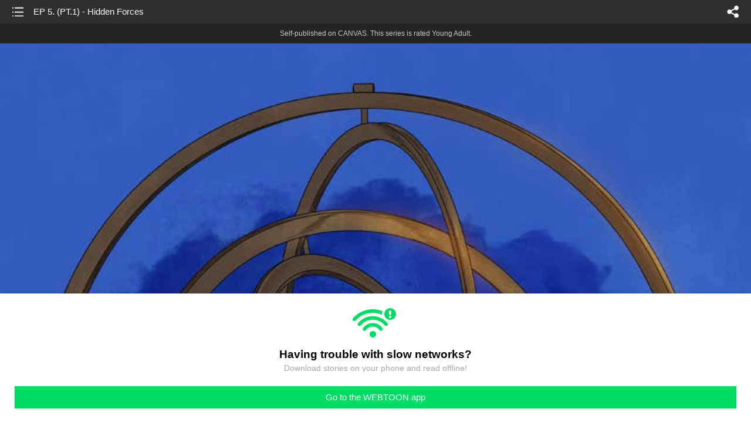

--- FILE ---
content_type: text/html;charset=UTF-8
request_url: https://m.webtoons.com/en/canvas/novae/ep-5-pt1-hidden-forces/viewer?title_no=106507&episode_no=31
body_size: 34209
content:


















<!doctype html>



	
		
	
	


<html lang="en">
<head>
	
<title>EP 5. (PT.1) -  Hidden Forces - 31 | Novae</title>
<meta name="keywords" content="Novae, 31, EP 5. (PT.1) -  Hidden Forces, Drama, WEBTOON" />
<meta name="description" content="EP 5. (PT.1) -  Hidden Forces, Episode 31 of Novae in WEBTOON. Raziol is an astronomer with a romantic heart. Sulvain is a kind-hearted necromancer with a troubled past. A strong connection forms between them as they discover the cosmos together, and their relationship blooms. But trouble lurks in the streets of Paris.  When the body of a fellow astronomer is found on the steps of the Academy of Sciences, signs point to dark magic and Raziol and Sulvain’s lives become entangled in ways they could never foresee. 
LGBT+ M/M" />
	









<meta charset="utf-8">
<meta name="viewport" content="width=device-width,initial-scale=1.0,maximum-scale=1.0,minimum-scale=1.0,user-scalable=no">
<meta name="format-detection" content="telephone=no, address=no, email=no">


<meta name="google-site-verification" content="aWoDlJnEs_nCA01e0Xr3li87GWNItONKyXouoALdo-I" />
<meta name="msvalidate.01" content="281DEF78AB3934F46D3EA7F255D3D4FF" />
<meta name='yandex-verification' content='4f4872eadf4becc0' />






<link rel="shortcut icon" href="https://webtoons-static.pstatic.net/image/favicon/iPhone_57X57_2.png?dt=2017082401" type="image/x-icon">






<link rel="icon" sizes="192x192" href="https://webtoons-static.pstatic.net/image/favicon/android_192x192.png?dt=2017082401">








	<link rel="stylesheet" type="text/css" href="/static/bundle/w-67d95ad9de9f5995cb41.css">























<script>
	window.__headerState__ = {
		phase: 'release',
		domain: 'm.webtoons.com',
		gaTrackingId: 'UA-57082184-1',
		ga4TrackingId: 'G-ZTE4EZ7DVX',
		contentLanguage: 'ENGLISH',
		contentLanguageCode: 'en',
		browserType: 'CHROME',
		serviceZone: 'GLOBAL',
		gak_SerName : 'gak.webtoons.com',
		gakPlatformName: "WEB_MOBILE",
		gaPageName : "",
		googleAdsState : {
			gadWebtoonReadEvent : "",
			title : "Novae",
			titleNo : "106507",
			episodeNo : "31",
			gadConversion : {
				"th": [{
					// GAD 태국 광고 계정 1
					conversionId: "AW-761239969", // AW-CONVERSION_ID : Google Ads 계정에 고유한 전환 ID
					conversionLabel: "yhf1CLXkr-0CEKGz_uoC" // AW-CONVERSION_LABEL : 각 전환 액션에 고유하게 부여되는 전환 라벨
				}, {
					// GAD 태국 광고 계정 2
					conversionId: "AW-758804776",
					conversionLabel: "GzVDCNuRsO0CEKji6ekC"
				}]
				// 언어가 추가되면 배열로 넣음
			}
		},
		afPbaKey: "fe890007-9461-4b38-a417-7611db3b631e",
		afWebKey: "c2d18deb-9c2e-4235-ae65-ff03ab88f5ce"
	};
</script>




	
	
		<script src="/static/bundle/decorators/cmp-18283a11856ea93436a0.js"></script>
		<script src="/static/bundle/decorators/header-0482b17c4a0c48ff7ee4.js"></script>
	


<script>
var lcs_SerName = window.lcs_SerName = 'lcs.loginfra.com';
var gak_SerName = window.gak_SerName = 'gak.webtoons.com';
</script>

	<meta name="viewport" content="width=device-width,initial-scale=1.0,maximum-scale=2.0,minimum-scale=1.0,user-scalable=yes">
	<meta property="og:title" content="Novae - EP 5. (PT.1) -  Hidden Forces"/>
	<meta property="og:type" content="com-linewebtoon:episode"/>
	
		<meta property="og:url" content="https://www.webtoons.com/en/canvas/novae/ep-5-pt1-hidden-forces/viewer?title_no=106507&episode_no=31"/>
	
	
	<meta property="og:site_name" content="www.webtoons.com"/>
	<meta property="og:image" content="https://swebtoon-phinf.pstatic.net/20230110_150/1673309081483mgQl7_JPEG/d817db97-7f21-4ac2-ade7-3a5b04ba52187931926499386465044.jpg"/>
	<meta property="og:description" content="Raziol is an astronomer with a romantic heart. Sulvain is a kind-hearted necromancer with a troubled past. A strong connection forms between them as they discover the cosmos together, and their relationship blooms. But trouble lurks in the streets of Paris.  When the body of a fellow astronomer is found on the steps of the Academy of Sciences, signs point to dark magic and Raziol and Sulvain&rsquo;s lives become entangled in ways they could never foresee. 
LGBT+ M/M"/>
	<meta property="com-linewebtoon:episode:author" content="KaixJu"/>

	<meta name="twitter:card" content="summary"/>
	<meta name="twitter:site" content="@LINEWebtoon"/>
	<meta name="twitter:image" content="https://swebtoon-phinf.pstatic.net/20230110_150/1673309081483mgQl7_JPEG/d817db97-7f21-4ac2-ade7-3a5b04ba52187931926499386465044.jpg"/>
	<meta name="twitter:description" content="Raziol is an astronomer with a romantic heart. Sulvain is a kind-hearted necromancer with a troubled past. A strong connection forms between them as they discover the cosmos together, and their relationship blooms. But trouble lurks in the streets of Paris.  When the body of a fellow astronomer is found on the steps of the Academy of Sciences, signs point to dark magic and Raziol and Sulvain&rsquo;s lives become entangled in ways they could never foresee. 
LGBT+ M/M"/>
	<meta property="al:android:url" content="linewebtoon://viewer/challenge?titleNo=106507&episodeNo=31"/>
	<meta property="al:android:package" content="com.naver.linewebtoon"/>
	<meta property="al:android:app_name" content="LINE WEBTOON"/>
	<meta name="twitter:app:name:googleplay" content="LINE WEBTOON"/>
	<meta name="twitter:app:id:googleplay" content="com.naver.linewebtoon"/>
	<meta name="twitter:app:url:googleplay" content="linewebtoon://viewer/challenge?titleNo=106507&episodeNo=31"/>
	<meta property="al:ios:url" content="linewebtoon://viewer/challenge?titleNo=106507&episodeNo=31"/>
	<meta property="al:ios:app_store_id" content="894546091"/>
	<meta property="al:ios:app_name" content="LINE WEBTOON"/>
	<meta name="twitter:app:name:iphone" content="LINE WEBTOON"/>
	<meta name="twitter:app:id:iphone" content="894546091"/>
	<meta name="twitter:app:url:iphone" content="linewebtoon://viewer/challenge?titleNo=106507&episodeNo=31"/>
	<meta name="twitter:app:name:ipad" content="LINE WEBTOON"/>
	<meta name="twitter:app:id:ipad" content="894546091"/>
	<meta name="twitter:app:url:ipad" content="linewebtoon://viewer/challenge?titleNo=106507&episodeNo=31"/>
	<meta name="robots" content="noimageindex, noarchive "/>
	<link rel="canonical" href="https://www.webtoons.com/en/drama//ep-5-pt1-hidden-forces/viewer?title_no=106507&episode_no=31"/>
	<link rel="stylesheet" type="text/css" href="https://ssl.pstatic.net/static/wcc/gw/prod-1.0/index.css">
	
</head>

	
		
	
	


<body class="en ">
<div class="wrap" id="wrap">
	<div class="u_skip"><a href="#ct">skip to content</a></div>
	<!-- header -->
	<header role="banner" id="header" class="sub_header age_limit _toolbar">
		<!-- title -->
		<h1 class="h1_viewer sub_title"><a href="#" class="link _goTop">EP 5. (PT.1) -  Hidden Forces</a></h1>
		<!-- //title -->
		<a href="https://m.webtoons.com/en/canvas/novae/list?title_no=106507" class="btn_list v2"><span class="blind">list</span></a>
		<a href="#" id="shareLayerPopBtn" class="btn_share" onclick="return false;"><span class="blind">share</span></a>
		
		
			
				
				
				
					<p class="age_text">
						<span class="canvas_text">Self-published on CANVAS.</span>
						This series is rated Young Adult.
					</p>
				
				
				
				
				
				
				
			
			
		
		
	</header>
	<!-- //header -->
	<hr>

	<!-- ct -->
	<div id="ct" role="main">
		<div id="loadingDiv" class="valign_box loading" style="height:3000px">
			<div class="col">
				<div id="loadingDivInner" class="inner" style="display:none">
					<p class="loading_bar"><span style="height:0%" id="loadingBarSpan"></span></p>
					<p class="dsc" id="loadingCaption" style="display:none"><span>Tip!</span> Download our WEBTOON app<br> to view series offline!</p>
				</div>
			</div>
		</div>
		
			
				<div class="viewer_img" id="_viewer"></div>
			
			
			
		

		

		
		<div class="viewer_cta_next" id="_webToAppCTA" style="display:none">
			<p class="info">You've reached the preview limit</p>
			<div class="episode_wrap">
				<div class="img_area">
					<img src="https://webtoon-phinf.pstatic.net/20180403_246/1522698465830hJI9v_JPEG/a02f3445-a6f2-4fff-93ac-700a5e2bc2d8.jpg?type=f160_151" width="100%" alt="thumbnail">
				</div>
				<span class="text">EP 5. (PT.1) -  Hidden Forces</span>
			</div>
			<a href="#" id="_clickToApp" class="link_download">Access free full episodes on the app</a>
			<a href="#" class="link_faq _webtoapp_faq">Why should I read on the WEBTOON app?</a>
		</div>

		
		
			
				
					
					<div class="viewer_ad_area _mwViewerCanvasAdArea type_empty">
						
						<strong class="ad_title mwViewerCanvasAdTitle" style="display: none">Advertisement</strong>
						<div class="ad_img_box _viewerAdWrapper1" id="mwViewerCanvasAdWapper"></div>
					</div>
				
				
			
		
		

		<div class="viewer_cont_wrap _readComplete">
			

			
				
					<a href="#" id="creatorNoteArea"
					   class="creator_note "
					   data-profile-url="h7gw4"
					   data-author-count="1">
						<h2 class="title">Creator</h2>
						<div class="author_area">
							<div class="profile">
								
									
										<img src="https://g-wcommunity.pstatic.net/20220316_150/1647373128683LaceI_JPEG/image.jpg?type=q70" width="100%" alt=""/>
									
									
								
							</div>

							<span class="author">
								
									
									
										
											<span class="link"><span class="author_name">KaixJu</span></span>
										
										
									
								
							</span>
						</div>
						<p class="author_text">Episode 5 starts today! Episodes are going to be a little shorter since we are caught with our main site, but you can always read ahead if you wish! &amp;lt;3 www.novaecomic.com  

Thanks so much to everyone who stopped by our table at COAF!

If you&amp;#39;re enjoying the comic please check out our Patreon for extras!
www.patreon.com/novae</p>
					</a>
				
				
			

			
			<div class="viewer_sns_area _viewer_sns_area">
				
				<div class="sns_group" id="_shareArea">
					
						
						
							<a href="#" class="_viewerSnsBtn btn_sns line btn_line" data-sns="LINE" onclick="return false;">LINE</a>
							<a href="#" class="_viewerSnsBtn btn_sns facebook btn_facebook" data-sns="FACEBOOK" onclick="return false;">Facebook</a>
							<a href="#" class="_viewerSnsBtn btn_sns twitter btn_twitter" data-sns="TWITTER" onclick="return false;">X</a>
							
								<a href="#" class="_viewerSnsBtn btn_sns tumblr btn_tumblr" data-sns="TUMBLR" onclick="return false;">Tumblr</a>
								<a href="#" class="_viewerSnsBtn btn_sns reddit btn_reddit" data-sns="REDDIT" onclick="return false;">Reddit</a>
							
						
					
				</div>
				<p class="fav_area"><a href="#" class="btn_favorites" data-page-source="ViewerEnd" onclick="return false;">Subscribe</a></p>
			</div>

			
				<div class="report_area" id="_reportArea">
					<a href="#" class="btn_report _btnReport">Report</a>
				</div>
			

			
			
				<div class="viewer_patron">
					<p class="txt1">Enjoying the series? Support the creator by becoming a patron.</p>
					<span class="ico_loading" id="patreonLoading"></span>
					<p class="txt2" id="patreonInfoArea" style="display:none">
						<span class="ico_patron3"></span><span id="patronCount"></span><em class="bar">|</em>
						<span class="ico_patron4"></span><span id="patronPledge"></span>
					</p>
					<p class="txt2" id="patreonErrorArea" style="display:none">
						<span style="color:#808285;">Failed to load data, Please try again later.</span>
					</p>
					<a href="https://www.patreon.com/bePatron?utm_source=webtoons&utm_medium=link&utm_campaign=novae&u=3969409&redirect_uri=http%3A%2F%2Fm.webtoons.com%2Fchallenge%2FpatreonCallback" class="btn_become_patron" target="_blank">Become a Patron</a>
				</div>
			

			
			<div class="viewer_also_like _viewer_also_like"  style="display:none">
				<h3>You may also like</h3>
				<ul class="lst_type7">
					
				</ul>
			</div>
			

			<!-- comment 영역 -->
			<div class="viewer_best_comment _viewerBestComment" id="viewerBestComment" style="display:none">
				<a href="https://m.webtoons.com/en/canvas/novae/ep-5-pt1-hidden-forces/comment?title_no=106507&episode_no=31"
				   class="viewer_best_comment_tit">Top Comments</a>
				<div id="comment_module"></div>
			</div>

			<div class="downapp_area2 viewer">
				
					
					
						<span>Wanna access your favorite comics offline?</span>
						<a class="_episode_footer_app_download lk_appdown">Download</a>
					
				
			</div>
			<a href="#" class="viewer_top _goTop">TOP</a>

			<div class="viewer_footer _toolbar">
				<div class="viewer_sequence" id="toolbarEpisodeListArea" style="display: none;">
					<div class="scroll_list">
						<ul id="sequence_scroll" class="sequence_list">
							
								
								
								<li >
									<a href="https://m.webtoons.com/en/canvas/novae/ep-1-the-necromancer-and-the-astronomers-apprentice-/viewer?title_no=106507&episode_no=1">
										
											<span class="num">#1</span>
										
										
											
												<img class="_thumbnailCheckVisible" src="https://webtoons-static.pstatic.net/image/bg_transparency.png" data-src="https://webtoon-phinf.pstatic.net/20170829_299/1503985867716uUAfL_JPEG/a67f4de3-8599-435c-a4dc-ebd179466e29.jpg?type=f160_151" alt="EP 1. The Necromancer and the Astronomer&#039;s Apprentice " width="100%"
													 height="100%"/>
											
											
										
									</a>
								</li>
							
								
								
								<li >
									<a href="https://m.webtoons.com/en/canvas/novae/ep-1-pt-2/viewer?title_no=106507&episode_no=2">
										
											<span class="num">#2</span>
										
										
											
												<img class="_thumbnailCheckVisible" src="https://webtoons-static.pstatic.net/image/bg_transparency.png" data-src="https://webtoon-phinf.pstatic.net/20170905_171/1504574585562JPnWS_JPEG/09ee1d1e-307c-450f-80fd-844671cfc22a.jpg?type=f160_151" alt="EP 1. (PT. 2)" width="100%"
													 height="100%"/>
											
											
										
									</a>
								</li>
							
								
								
								<li >
									<a href="https://m.webtoons.com/en/canvas/novae/ep-1-pt-3/viewer?title_no=106507&episode_no=3">
										
											<span class="num">#3</span>
										
										
											
												<img class="_thumbnailCheckVisible" src="https://webtoons-static.pstatic.net/image/bg_transparency.png" data-src="https://webtoon-phinf.pstatic.net/20170912_256/15051575907407lkMC_JPEG/2b117ac9-4532-4d09-ac5c-c9225e41e6f4.jpg?type=f160_151" alt="EP 1. (PT. 3)" width="100%"
													 height="100%"/>
											
											
										
									</a>
								</li>
							
								
								
								<li >
									<a href="https://m.webtoons.com/en/canvas/novae/ep-1-pt-4/viewer?title_no=106507&episode_no=4">
										
											<span class="num">#4</span>
										
										
											
												<img class="_thumbnailCheckVisible" src="https://webtoons-static.pstatic.net/image/bg_transparency.png" data-src="https://webtoon-phinf.pstatic.net/20170919_292/1505759438748MxJUt_JPEG/632f8348-0f06-43a6-8448-4bb9db3773a2.jpg?type=f160_151" alt="EP 1. (PT. 4)" width="100%"
													 height="100%"/>
											
											
										
									</a>
								</li>
							
								
								
								<li >
									<a href="https://m.webtoons.com/en/canvas/novae/ep-1-pt-5/viewer?title_no=106507&episode_no=5">
										
											<span class="num">#5</span>
										
										
											
												<img class="_thumbnailCheckVisible" src="https://webtoons-static.pstatic.net/image/bg_transparency.png" data-src="https://webtoon-phinf.pstatic.net/20170926_116/1506387518762C9Mhh_JPEG/7983f55b-cf48-44e2-9023-51426244c822.jpg?type=f160_151" alt="EP 1. (PT. 5)" width="100%"
													 height="100%"/>
											
											
										
									</a>
								</li>
							
								
								
								<li >
									<a href="https://m.webtoons.com/en/canvas/novae/ep-1-pt-6/viewer?title_no=106507&episode_no=6">
										
											<span class="num">#6</span>
										
										
											
												<img class="_thumbnailCheckVisible" src="https://webtoons-static.pstatic.net/image/bg_transparency.png" data-src="https://webtoon-phinf.pstatic.net/20171003_290/1506964769802nKDbW_JPEG/33879aec-e7b2-4048-a39b-a1d10ed20717.jpg?type=f160_151" alt="EP 1. (PT. 6)" width="100%"
													 height="100%"/>
											
											
										
									</a>
								</li>
							
								
								
								<li >
									<a href="https://m.webtoons.com/en/canvas/novae/ep-2-a-blanket-of-stars-pt1/viewer?title_no=106507&episode_no=7">
										
											<span class="num">#7</span>
										
										
											
												<img class="_thumbnailCheckVisible" src="https://webtoons-static.pstatic.net/image/bg_transparency.png" data-src="https://webtoon-phinf.pstatic.net/20171010_90/1507583813509lPIyi_JPEG/3b3884a0-5159-46ea-ba7a-110280af55b7.jpg?type=f160_151" alt="EP 2. A Blanket of Stars (PT.1)" width="100%"
													 height="100%"/>
											
											
										
									</a>
								</li>
							
								
								
								<li >
									<a href="https://m.webtoons.com/en/canvas/novae/ep-2-pt-2/viewer?title_no=106507&episode_no=8">
										
											<span class="num">#8</span>
										
										
											
												<img class="_thumbnailCheckVisible" src="https://webtoons-static.pstatic.net/image/bg_transparency.png" data-src="https://webtoon-phinf.pstatic.net/20171017_164/15081831754358jqrC_JPEG/d2101936-91c4-4891-9a16-30fac4391ed1.jpg?type=f160_151" alt="EP 2. (PT. 2)" width="100%"
													 height="100%"/>
											
											
										
									</a>
								</li>
							
								
								
								<li >
									<a href="https://m.webtoons.com/en/canvas/novae/ep-2-pt-3/viewer?title_no=106507&episode_no=9">
										
											<span class="num">#9</span>
										
										
											
												<img class="_thumbnailCheckVisible" src="https://webtoons-static.pstatic.net/image/bg_transparency.png" data-src="https://webtoon-phinf.pstatic.net/20171024_180/1508787775894j6g46_JPEG/24eec7b9-2cbe-48d7-b57d-25fc01cf40f8.jpg?type=f160_151" alt="EP 2. (PT. 3)" width="100%"
													 height="100%"/>
											
											
										
									</a>
								</li>
							
								
								
								<li >
									<a href="https://m.webtoons.com/en/canvas/novae/ep-2-pt-4/viewer?title_no=106507&episode_no=10">
										
											<span class="num">#10</span>
										
										
											
												<img class="_thumbnailCheckVisible" src="https://webtoons-static.pstatic.net/image/bg_transparency.png" data-src="https://webtoon-phinf.pstatic.net/20171031_194/1509391188035HqnCz_JPEG/41a071c1-423b-45f8-a0f1-ec8f2ee8b34b.jpg?type=f160_151" alt="EP 2. (PT. 4)" width="100%"
													 height="100%"/>
											
											
										
									</a>
								</li>
							
								
								
								<li >
									<a href="https://m.webtoons.com/en/canvas/novae/ep-2-pt-5/viewer?title_no=106507&episode_no=11">
										
											<span class="num">#11</span>
										
										
											
												<img class="_thumbnailCheckVisible" src="https://webtoons-static.pstatic.net/image/bg_transparency.png" data-src="https://webtoon-phinf.pstatic.net/20171107_268/1509995567873OTU5t_JPEG/9a262df2-1e99-438b-8125-8f10f8c28070.jpg?type=f160_151" alt="EP 2. (PT. 5)" width="100%"
													 height="100%"/>
											
											
										
									</a>
								</li>
							
								
								
								<li >
									<a href="https://m.webtoons.com/en/canvas/novae/ep-2-pt-6/viewer?title_no=106507&episode_no=12">
										
											<span class="num">#12</span>
										
										
											
												<img class="_thumbnailCheckVisible" src="https://webtoons-static.pstatic.net/image/bg_transparency.png" data-src="https://webtoon-phinf.pstatic.net/20171114_50/1510610810571o1K90_JPEG/a515e9ce-6bf6-4009-aa93-d1788e394a3e.jpg?type=f160_151" alt="EP 2. (PT. 6)" width="100%"
													 height="100%"/>
											
											
										
									</a>
								</li>
							
								
								
								<li >
									<a href="https://m.webtoons.com/en/canvas/novae/ep-2-pt-7/viewer?title_no=106507&episode_no=13">
										
											<span class="num">#13</span>
										
										
											
												<img class="_thumbnailCheckVisible" src="https://webtoons-static.pstatic.net/image/bg_transparency.png" data-src="https://webtoon-phinf.pstatic.net/20171121_218/1511206498974jLptL_JPEG/cc9997c6-db3d-4289-b7d6-2b89978b003a.jpg?type=f160_151" alt="EP 2. (PT. 7)" width="100%"
													 height="100%"/>
											
											
										
									</a>
								</li>
							
								
								
								<li >
									<a href="https://m.webtoons.com/en/canvas/novae/ep-3-the-space-between-pt1/viewer?title_no=106507&episode_no=14">
										
											<span class="num">#14</span>
										
										
											
												<img class="_thumbnailCheckVisible" src="https://webtoons-static.pstatic.net/image/bg_transparency.png" data-src="https://webtoon-phinf.pstatic.net/20171128_237/1511822770545CwsLs_JPEG/f133aa07-67e5-448b-87c4-4a935d5444db.jpg?type=f160_151" alt="EP 3. The Space Between (PT.1)" width="100%"
													 height="100%"/>
											
											
										
									</a>
								</li>
							
								
								
								<li >
									<a href="https://m.webtoons.com/en/canvas/novae/ep-3-pt2/viewer?title_no=106507&episode_no=15">
										
											<span class="num">#15</span>
										
										
											
												<img class="_thumbnailCheckVisible" src="https://webtoons-static.pstatic.net/image/bg_transparency.png" data-src="https://webtoon-phinf.pstatic.net/20171205_67/1512427072584X6Mpw_JPEG/34fd0520-596d-4ef5-99ba-4b493d83542a.jpg?type=f160_151" alt="EP 3. (PT.2)" width="100%"
													 height="100%"/>
											
											
										
									</a>
								</li>
							
								
								
								<li >
									<a href="https://m.webtoons.com/en/canvas/novae/ep-3-pt-3/viewer?title_no=106507&episode_no=16">
										
											<span class="num">#16</span>
										
										
											
												<img class="_thumbnailCheckVisible" src="https://webtoons-static.pstatic.net/image/bg_transparency.png" data-src="https://webtoon-phinf.pstatic.net/20171212_109/1513030719871ztghr_JPEG/3716db89-9198-49c5-ab78-7604374894e3.jpg?type=f160_151" alt="EP 3. (PT. 3)" width="100%"
													 height="100%"/>
											
											
										
									</a>
								</li>
							
								
								
								<li >
									<a href="https://m.webtoons.com/en/canvas/novae/ep-3-pt-4-/viewer?title_no=106507&episode_no=17">
										
											<span class="num">#17</span>
										
										
											
												<img class="_thumbnailCheckVisible" src="https://webtoons-static.pstatic.net/image/bg_transparency.png" data-src="https://webtoon-phinf.pstatic.net/20171219_116/15136338420515Gbyb_JPEG/34635324-85b8-4a86-9fe0-bb5ec84fc5bc.jpg?type=f160_151" alt="EP 3. (PT. 4) " width="100%"
													 height="100%"/>
											
											
										
									</a>
								</li>
							
								
								
								<li >
									<a href="https://m.webtoons.com/en/canvas/novae/ep-3-gravity-pt-5/viewer?title_no=106507&episode_no=18">
										
											<span class="num">#18</span>
										
										
											
												<img class="_thumbnailCheckVisible" src="https://webtoons-static.pstatic.net/image/bg_transparency.png" data-src="https://webtoon-phinf.pstatic.net/20171223_98/1513980737015SLp1D_JPEG/a6dbd774-a44e-40c3-a830-2b520f84c2a6.jpg?type=f160_151" alt="EP 3. Gravity (PT. 5)" width="100%"
													 height="100%"/>
											
											
										
									</a>
								</li>
							
								
								
								<li >
									<a href="https://m.webtoons.com/en/canvas/novae/ep-3-pt-6/viewer?title_no=106507&episode_no=19">
										
											<span class="num">#19</span>
										
										
											
												<img class="_thumbnailCheckVisible" src="https://webtoons-static.pstatic.net/image/bg_transparency.png" data-src="https://webtoon-phinf.pstatic.net/20180102_229/1514854807192kEyWF_JPEG/4446a6fa-b569-4f1a-8a42-01917cda286f.jpg?type=f160_151" alt="EP 3. (PT. 6)" width="100%"
													 height="100%"/>
											
											
										
									</a>
								</li>
							
								
								
								<li >
									<a href="https://m.webtoons.com/en/canvas/novae/ep-3-pt-7/viewer?title_no=106507&episode_no=20">
										
											<span class="num">#20</span>
										
										
											
												<img class="_thumbnailCheckVisible" src="https://webtoons-static.pstatic.net/image/bg_transparency.png" data-src="https://webtoon-phinf.pstatic.net/20180109_14/1515435505472turrO_JPEG/b5ad22c2-915b-4a27-8b0e-9efcc8c505e1.jpg?type=f160_151" alt="EP 3. (PT. 7)" width="100%"
													 height="100%"/>
											
											
										
									</a>
								</li>
							
								
								
								<li >
									<a href="https://m.webtoons.com/en/canvas/novae/ep-3-pt-8/viewer?title_no=106507&episode_no=21">
										
											<span class="num">#21</span>
										
										
											
												<img class="_thumbnailCheckVisible" src="https://webtoons-static.pstatic.net/image/bg_transparency.png" data-src="https://webtoon-phinf.pstatic.net/20180116_194/1516054090427Vwgzn_JPEG/606eed80-14f1-4c97-993c-84405ff65cdf.jpg?type=f160_151" alt="EP 3. (PT. 8)" width="100%"
													 height="100%"/>
											
											
										
									</a>
								</li>
							
								
								
								<li >
									<a href="https://m.webtoons.com/en/canvas/novae/ep-3-pt-9/viewer?title_no=106507&episode_no=22">
										
											<span class="num">#22</span>
										
										
											
												<img class="_thumbnailCheckVisible" src="https://webtoons-static.pstatic.net/image/bg_transparency.png" data-src="https://webtoon-phinf.pstatic.net/20180123_203/1516657388068VdI9w_JPEG/c071fa7f-34dd-468e-ad4d-3b32346554cf.jpg?type=f160_151" alt="EP 3. (PT. 9)" width="100%"
													 height="100%"/>
											
											
										
									</a>
								</li>
							
								
								
								<li >
									<a href="https://m.webtoons.com/en/canvas/novae/ep-4-pt-1-dancing-flames/viewer?title_no=106507&episode_no=23">
										
											<span class="num">#23</span>
										
										
											
												<img class="_thumbnailCheckVisible" src="https://webtoons-static.pstatic.net/image/bg_transparency.png" data-src="https://webtoon-phinf.pstatic.net/20180130_230/15172437123183sH0L_JPEG/96b1120d-d802-4d6b-bf18-a03de6f02542.jpg?type=f160_151" alt="EP 4. (PT. 1) - Dancing Flames" width="100%"
													 height="100%"/>
											
											
										
									</a>
								</li>
							
								
								
								<li >
									<a href="https://m.webtoons.com/en/canvas/novae/ep-4-pt-2/viewer?title_no=106507&episode_no=24">
										
											<span class="num">#24</span>
										
										
											
												<img class="_thumbnailCheckVisible" src="https://webtoons-static.pstatic.net/image/bg_transparency.png" data-src="https://webtoon-phinf.pstatic.net/20180206_39/15178564705687dQLa_JPEG/25e36121-597f-40ab-9fae-33f681687e95.jpg?type=f160_151" alt="EP 4. (PT. 2)" width="100%"
													 height="100%"/>
											
											
										
									</a>
								</li>
							
								
								
								<li >
									<a href="https://m.webtoons.com/en/canvas/novae/ep-4-pt-3/viewer?title_no=106507&episode_no=25">
										
											<span class="num">#25</span>
										
										
											
												<img class="_thumbnailCheckVisible" src="https://webtoons-static.pstatic.net/image/bg_transparency.png" data-src="https://webtoon-phinf.pstatic.net/20180213_244/1518461156177cemdb_JPEG/fd261832-e9f4-4560-9b76-e9e8d8805500.jpg?type=f160_151" alt="EP 4. (PT. 3)" width="100%"
													 height="100%"/>
											
											
										
									</a>
								</li>
							
								
								
								<li >
									<a href="https://m.webtoons.com/en/canvas/novae/ep-4-pt-4/viewer?title_no=106507&episode_no=26">
										
											<span class="num">#26</span>
										
										
											
												<img class="_thumbnailCheckVisible" src="https://webtoons-static.pstatic.net/image/bg_transparency.png" data-src="https://webtoon-phinf.pstatic.net/20180220_175/1519076974696JfQPu_JPEG/cb872bed-1f2f-4c1c-8ab0-5056c397d36b.jpg?type=f160_151" alt="EP 4. (PT. 4)" width="100%"
													 height="100%"/>
											
											
										
									</a>
								</li>
							
								
								
								<li >
									<a href="https://m.webtoons.com/en/canvas/novae/ep-4-pt-5/viewer?title_no=106507&episode_no=27">
										
											<span class="num">#27</span>
										
										
											
												<img class="_thumbnailCheckVisible" src="https://webtoons-static.pstatic.net/image/bg_transparency.png" data-src="https://webtoon-phinf.pstatic.net/20180224_23/15194214656879ky9y_JPEG/19f08f2c-aa73-4caa-8b2a-da9372a0f19e.jpg?type=f160_151" alt="EP 4. (PT. 5)" width="100%"
													 height="100%"/>
											
											
										
									</a>
								</li>
							
								
								
								<li >
									<a href="https://m.webtoons.com/en/canvas/novae/ep-4-pt-6/viewer?title_no=106507&episode_no=28">
										
											<span class="num">#28</span>
										
										
											
												<img class="_thumbnailCheckVisible" src="https://webtoons-static.pstatic.net/image/bg_transparency.png" data-src="https://webtoon-phinf.pstatic.net/20180306_9/15202832490106oLhI_JPEG/979ba50e-6a3c-4851-8930-2814ef38cd16.jpg?type=f160_151" alt="EP 4. (PT. 6)" width="100%"
													 height="100%"/>
											
											
										
									</a>
								</li>
							
								
								
								<li >
									<a href="https://m.webtoons.com/en/canvas/novae/ep-4-pt-7/viewer?title_no=106507&episode_no=29">
										
											<span class="num">#29</span>
										
										
											
												<img class="_thumbnailCheckVisible" src="https://webtoons-static.pstatic.net/image/bg_transparency.png" data-src="https://webtoon-phinf.pstatic.net/20180313_29/1520886164943w6uYk_JPEG/35e9a631-d39a-479d-8706-3ef399df29de.jpg?type=f160_151" alt="EP 4. (PT. 7)" width="100%"
													 height="100%"/>
											
											
										
									</a>
								</li>
							
								
								
								<li >
									<a href="https://m.webtoons.com/en/canvas/novae/ep-4-pt-8/viewer?title_no=106507&episode_no=30">
										
											<span class="num">#30</span>
										
										
											
												<img class="_thumbnailCheckVisible" src="https://webtoons-static.pstatic.net/image/bg_transparency.png" data-src="https://webtoon-phinf.pstatic.net/20180320_240/15214961686505ta73_JPEG/5ee77a99-958f-49c1-8eed-5b879e093263.jpg?type=f160_151" alt="EP 4. (PT. 8)" width="100%"
													 height="100%"/>
											
											
										
									</a>
								</li>
							
								
								
								<li class="on">
									<a href="https://m.webtoons.com/en/canvas/novae/ep-5-pt1-hidden-forces/viewer?title_no=106507&episode_no=31">
										
										
											
												<img class="_thumbnailCheckVisible" src="https://webtoons-static.pstatic.net/image/bg_transparency.png" data-src="https://webtoon-phinf.pstatic.net/20180403_246/1522698465830hJI9v_JPEG/a02f3445-a6f2-4fff-93ac-700a5e2bc2d8.jpg?type=f160_151" alt="EP 5. (PT.1) -  Hidden Forces" width="100%"
													 height="100%"/>
											
											
										
									</a>
								</li>
							
								
								
								<li >
									<a href="https://m.webtoons.com/en/canvas/novae/ep-5-pt-2/viewer?title_no=106507&episode_no=32">
										
											<span class="num">#32</span>
										
										
											
												<img class="_thumbnailCheckVisible" src="https://webtoons-static.pstatic.net/image/bg_transparency.png" data-src="https://webtoon-phinf.pstatic.net/20180410_171/1523309475333uBWIb_JPEG/d05485be-9bb6-464b-817f-2f5f508c4f34.jpg?type=f160_151" alt="EP 5. (PT. 2)" width="100%"
													 height="100%"/>
											
											
										
									</a>
								</li>
							
								
								
								<li >
									<a href="https://m.webtoons.com/en/canvas/novae/ep-5-pt-3/viewer?title_no=106507&episode_no=33">
										
											<span class="num">#33</span>
										
										
											
												<img class="_thumbnailCheckVisible" src="https://webtoons-static.pstatic.net/image/bg_transparency.png" data-src="https://webtoon-phinf.pstatic.net/20180417_229/1523913083686THcuW_JPEG/4c06e7db-e1fe-42ba-aea1-4ddceed66733.jpg?type=f160_151" alt="EP 5. (PT. 3)" width="100%"
													 height="100%"/>
											
											
										
									</a>
								</li>
							
								
								
								<li >
									<a href="https://m.webtoons.com/en/canvas/novae/ep-5-pt-4/viewer?title_no=106507&episode_no=34">
										
											<span class="num">#34</span>
										
										
											
												<img class="_thumbnailCheckVisible" src="https://webtoons-static.pstatic.net/image/bg_transparency.png" data-src="https://webtoon-phinf.pstatic.net/20180424_165/1524517655020iKGNT_JPEG/fe7e2ff5-5ee3-4841-a325-b3beca2550c8.jpg?type=f160_151" alt="EP 5. (PT. 4)" width="100%"
													 height="100%"/>
											
											
										
									</a>
								</li>
							
								
								
								<li >
									<a href="https://m.webtoons.com/en/canvas/novae/ep-5-pt-5/viewer?title_no=106507&episode_no=35">
										
											<span class="num">#35</span>
										
										
											
												<img class="_thumbnailCheckVisible" src="https://webtoons-static.pstatic.net/image/bg_transparency.png" data-src="https://webtoon-phinf.pstatic.net/20180508_29/1525726003536FCaL4_JPEG/e336a120-2616-422e-a7c8-0dd7ab4f4b93.jpg?type=f160_151" alt="EP 5. (PT. 5)" width="100%"
													 height="100%"/>
											
											
										
									</a>
								</li>
							
								
								
								<li >
									<a href="https://m.webtoons.com/en/canvas/novae/ep-5-pt-6/viewer?title_no=106507&episode_no=36">
										
											<span class="num">#36</span>
										
										
											
												<img class="_thumbnailCheckVisible" src="https://webtoons-static.pstatic.net/image/bg_transparency.png" data-src="https://webtoon-phinf.pstatic.net/20180515_165/1526331523413vVGKg_JPEG/b9ee6bbe-a61c-4d3c-aa55-a561536b13c5.jpg?type=f160_151" alt="EP 5. (PT. 6)" width="100%"
													 height="100%"/>
											
											
										
									</a>
								</li>
							
								
								
								<li >
									<a href="https://m.webtoons.com/en/canvas/novae/ep-5-pt-7/viewer?title_no=106507&episode_no=37">
										
											<span class="num">#37</span>
										
										
											
												<img class="_thumbnailCheckVisible" src="https://webtoons-static.pstatic.net/image/bg_transparency.png" data-src="https://webtoon-phinf.pstatic.net/20180522_205/1526938849726y1Lw6_JPEG/7b71f98e-573d-49a1-b725-a4c560d740b3.jpg?type=f160_151" alt="EP 5. (PT. 7)" width="100%"
													 height="100%"/>
											
											
										
									</a>
								</li>
							
								
								
								<li >
									<a href="https://m.webtoons.com/en/canvas/novae/ep-6-pt-1-penumbra-/viewer?title_no=106507&episode_no=38">
										
											<span class="num">#38</span>
										
										
											
												<img class="_thumbnailCheckVisible" src="https://webtoons-static.pstatic.net/image/bg_transparency.png" data-src="https://webtoon-phinf.pstatic.net/20180605_51/15281483597958UuRR_JPEG/89b2fad7-9ec4-4fd6-8fca-1434426db0d4.jpg?type=f160_151" alt="EP 6. (PT. 1) - Penumbra " width="100%"
													 height="100%"/>
											
											
										
									</a>
								</li>
							
								
								
								<li >
									<a href="https://m.webtoons.com/en/canvas/novae/ep-6-pt-2/viewer?title_no=106507&episode_no=39">
										
											<span class="num">#39</span>
										
										
											
												<img class="_thumbnailCheckVisible" src="https://webtoons-static.pstatic.net/image/bg_transparency.png" data-src="https://webtoon-phinf.pstatic.net/20180612_247/15287479796726Xmkl_JPEG/97ff69f7-6249-4829-94cf-068f4da67641.jpg?type=f160_151" alt="EP 6. (PT. 2)" width="100%"
													 height="100%"/>
											
											
										
									</a>
								</li>
							
								
								
								<li >
									<a href="https://m.webtoons.com/en/canvas/novae/ep-6-pt-3/viewer?title_no=106507&episode_no=40">
										
											<span class="num">#40</span>
										
										
											
												<img class="_thumbnailCheckVisible" src="https://webtoons-static.pstatic.net/image/bg_transparency.png" data-src="https://webtoon-phinf.pstatic.net/20180619_106/1529356236517cW0kY_JPEG/aeefdfec-cc94-40ef-953d-af94635c80e4.jpg?type=f160_151" alt="EP 6. (PT. 3)" width="100%"
													 height="100%"/>
											
											
										
									</a>
								</li>
							
								
								
								<li >
									<a href="https://m.webtoons.com/en/canvas/novae/ep-6-pt-4/viewer?title_no=106507&episode_no=41">
										
											<span class="num">#41</span>
										
										
											
												<img class="_thumbnailCheckVisible" src="https://webtoons-static.pstatic.net/image/bg_transparency.png" data-src="https://webtoon-phinf.pstatic.net/20180703_222/1530565104478g033h_JPEG/a8e5d487-2cbc-4c12-b641-c94129dc9cb1.jpg?type=f160_151" alt="EP 6. (PT. 4)" width="100%"
													 height="100%"/>
											
											
										
									</a>
								</li>
							
								
								
								<li >
									<a href="https://m.webtoons.com/en/canvas/novae/ep-6-pt-5/viewer?title_no=106507&episode_no=42">
										
											<span class="num">#42</span>
										
										
											
												<img class="_thumbnailCheckVisible" src="https://webtoons-static.pstatic.net/image/bg_transparency.png" data-src="https://webtoon-phinf.pstatic.net/20180710_192/1531169598087UL06D_JPEG/79326830-082d-4ec4-9a87-06a3fee881b1.jpg?type=f160_151" alt="EP 6. (PT. 5)" width="100%"
													 height="100%"/>
											
											
										
									</a>
								</li>
							
								
								
								<li >
									<a href="https://m.webtoons.com/en/canvas/novae/ep-6-pt-6-/viewer?title_no=106507&episode_no=43">
										
											<span class="num">#43</span>
										
										
											
												<img class="_thumbnailCheckVisible" src="https://webtoons-static.pstatic.net/image/bg_transparency.png" data-src="https://webtoon-phinf.pstatic.net/20180717_54/1531775593304jb9Ug_JPEG/e140df29-e631-4db9-8701-c3f3e0fd66f2.jpg?type=f160_151" alt="EP 6. (PT. 6) " width="100%"
													 height="100%"/>
											
											
										
									</a>
								</li>
							
								
								
								<li >
									<a href="https://m.webtoons.com/en/canvas/novae/ep-6-pt-7-/viewer?title_no=106507&episode_no=44">
										
											<span class="num">#44</span>
										
										
											
												<img class="_thumbnailCheckVisible" src="https://webtoons-static.pstatic.net/image/bg_transparency.png" data-src="https://webtoon-phinf.pstatic.net/20180724_83/15323796954422v7u8_JPEG/a954e71d-edc1-4849-ad4b-22b8048d3719.jpg?type=f160_151" alt="EP 6. (PT. 7) " width="100%"
													 height="100%"/>
											
											
										
									</a>
								</li>
							
								
								
								<li >
									<a href="https://m.webtoons.com/en/canvas/novae/ep-6-pt-8/viewer?title_no=106507&episode_no=45">
										
											<span class="num">#45</span>
										
										
											
												<img class="_thumbnailCheckVisible" src="https://webtoons-static.pstatic.net/image/bg_transparency.png" data-src="https://webtoon-phinf.pstatic.net/20180807_151/1533590944008T95kD_JPEG/67637894-3961-43cc-bead-00e879c12ba9.jpg?type=f160_151" alt=" EP 6. (PT. 8)" width="100%"
													 height="100%"/>
											
											
										
									</a>
								</li>
							
								
								
								<li >
									<a href="https://m.webtoons.com/en/canvas/novae/ep-6-pt-9-season-1-finale/viewer?title_no=106507&episode_no=46">
										
											<span class="num">#46</span>
										
										
											
												<img class="_thumbnailCheckVisible" src="https://webtoons-static.pstatic.net/image/bg_transparency.png" data-src="https://webtoon-phinf.pstatic.net/20180814_219/1534196460775zjAlv_JPEG/8ec7e284-c6e3-4129-a9a9-7c7dfcdd2012.jpg?type=f160_151" alt="EP 6. (PT. 9) - Season 1 Finale" width="100%"
													 height="100%"/>
											
											
										
									</a>
								</li>
							
								
								
								<li >
									<a href="https://m.webtoons.com/en/canvas/novae/season-1-qa/viewer?title_no=106507&episode_no=47">
										
											<span class="num">#47</span>
										
										
											
												<img class="_thumbnailCheckVisible" src="https://webtoons-static.pstatic.net/image/bg_transparency.png" data-src="https://webtoon-phinf.pstatic.net/20180821_144/1534814301083dWd6j_JPEG/f941a9fe-3282-4100-96cc-b1e23091dc52.jpg?type=f160_151" alt="Season 1 Q+A" width="100%"
													 height="100%"/>
											
											
										
									</a>
								</li>
							
								
								
								<li >
									<a href="https://m.webtoons.com/en/canvas/novae/season-2-ep-7-pt-1-blood-and-gold/viewer?title_no=106507&episode_no=48">
										
											<span class="num">#48</span>
										
										
											
												<img class="_thumbnailCheckVisible" src="https://webtoons-static.pstatic.net/image/bg_transparency.png" data-src="https://webtoon-phinf.pstatic.net/20180904_278/1536011054677jmryN_JPEG/d925c07d-fc72-475a-b86f-68f510bc1f03.jpg?type=f160_151" alt="Season 2 - EP 7. (PT. 1) - Blood and Gold" width="100%"
													 height="100%"/>
											
											
										
									</a>
								</li>
							
								
								
								<li >
									<a href="https://m.webtoons.com/en/canvas/novae/ep-7-pt-2/viewer?title_no=106507&episode_no=49">
										
											<span class="num">#49</span>
										
										
											
												<img class="_thumbnailCheckVisible" src="https://webtoons-static.pstatic.net/image/bg_transparency.png" data-src="https://webtoon-phinf.pstatic.net/20180918_210/1537217449845YpIru_JPEG/7ff1da68-e523-45e5-a2e5-f3afd2f951f4.jpg?type=f160_151" alt="EP 7.  (PT. 2)" width="100%"
													 height="100%"/>
											
											
										
									</a>
								</li>
							
								
								
								<li >
									<a href="https://m.webtoons.com/en/canvas/novae/ep-7-pt-3/viewer?title_no=106507&episode_no=50">
										
											<span class="num">#50</span>
										
										
											
												<img class="_thumbnailCheckVisible" src="https://webtoons-static.pstatic.net/image/bg_transparency.png" data-src="https://webtoon-phinf.pstatic.net/20181002_167/1538428375389s2kYv_JPEG/12a24e0e-f43c-44d5-be1d-82e79ec9b24d.jpg?type=f160_151" alt="EP 7. (PT. 3)" width="100%"
													 height="100%"/>
											
											
										
									</a>
								</li>
							
								
								
								<li >
									<a href="https://m.webtoons.com/en/canvas/novae/ep-7-pt-4/viewer?title_no=106507&episode_no=51">
										
											<span class="num">#51</span>
										
										
											
												<img class="_thumbnailCheckVisible" src="https://webtoons-static.pstatic.net/image/bg_transparency.png" data-src="https://webtoon-phinf.pstatic.net/20181016_276/1539640040086V8p2X_JPEG/534c0bca-ad8f-4629-8659-6131d161325f.jpg?type=f160_151" alt="EP 7.  (PT. 4)" width="100%"
													 height="100%"/>
											
											
										
									</a>
								</li>
							
								
								
								<li >
									<a href="https://m.webtoons.com/en/canvas/novae/ep-7-pt-5/viewer?title_no=106507&episode_no=52">
										
											<span class="num">#52</span>
										
										
											
												<img class="_thumbnailCheckVisible" src="https://webtoons-static.pstatic.net/image/bg_transparency.png" data-src="https://webtoon-phinf.pstatic.net/20181030_280/1540852343772cwFTb_JPEG/f06b77e0-a42b-41e5-87b9-cc2f3375eedd.jpg?type=f160_151" alt="EP 7. (PT. 5)" width="100%"
													 height="100%"/>
											
											
										
									</a>
								</li>
							
								
								
								<li >
									<a href="https://m.webtoons.com/en/canvas/novae/ep-7-pt-6/viewer?title_no=106507&episode_no=53">
										
											<span class="num">#53</span>
										
										
											
												<img class="_thumbnailCheckVisible" src="https://webtoons-static.pstatic.net/image/bg_transparency.png" data-src="https://webtoon-phinf.pstatic.net/20181113_2/1542062370581K72Vh_JPEG/781cc7ce-adaa-40ad-9d26-fd3f3fb7d336.jpg?type=f160_151" alt="EP 7. (PT. 6)" width="100%"
													 height="100%"/>
											
											
										
									</a>
								</li>
							
								
								
								<li >
									<a href="https://m.webtoons.com/en/canvas/novae/ep-7-pt-7/viewer?title_no=106507&episode_no=54">
										
											<span class="num">#54</span>
										
										
											
												<img class="_thumbnailCheckVisible" src="https://webtoons-static.pstatic.net/image/bg_transparency.png" data-src="https://webtoon-phinf.pstatic.net/20181124_198/1543013740938LkEn1_JPEG/b00b9a69-4cc6-4f6a-8f1c-383433c72ac9.jpg?type=f160_151" alt="EP 7. (PT. 7)" width="100%"
													 height="100%"/>
											
											
										
									</a>
								</li>
							
								
								
								<li >
									<a href="https://m.webtoons.com/en/canvas/novae/ep-7-extras/viewer?title_no=106507&episode_no=55">
										
											<span class="num">#55</span>
										
										
											
												<img class="_thumbnailCheckVisible" src="https://webtoons-static.pstatic.net/image/bg_transparency.png" data-src="https://webtoon-phinf.pstatic.net/20181211_6/15444857876192tvR9_JPEG/e06de433-68e7-4e6a-bfe8-b7a1ed98e398.jpg?type=f160_151" alt="EP 7. Extras" width="100%"
													 height="100%"/>
											
											
										
									</a>
								</li>
							
								
								
								<li >
									<a href="https://m.webtoons.com/en/canvas/novae/ep-8-pt-1-invitations-/viewer?title_no=106507&episode_no=56">
										
											<span class="num">#56</span>
										
										
											
												<img class="_thumbnailCheckVisible" src="https://webtoons-static.pstatic.net/image/bg_transparency.png" data-src="https://webtoon-phinf.pstatic.net/20181218_266/15450955986731sxtz_JPEG/b47bcecf-7242-4e57-ab59-547f3a8313ee.jpg?type=f160_151" alt="EP 8.  (PT. 1) - Invitations " width="100%"
													 height="100%"/>
											
											
										
									</a>
								</li>
							
								
								
								<li >
									<a href="https://m.webtoons.com/en/canvas/novae/ep-8-pt-2/viewer?title_no=106507&episode_no=57">
										
											<span class="num">#57</span>
										
										
											
												<img class="_thumbnailCheckVisible" src="https://webtoons-static.pstatic.net/image/bg_transparency.png" data-src="https://webtoon-phinf.pstatic.net/20190103_33/1546482460336oKnpc_JPEG/aadc47f9-c387-4074-8463-c8a7acb2489d.jpg?type=f160_151" alt="EP 8.  (PT. 2)" width="100%"
													 height="100%"/>
											
											
										
									</a>
								</li>
							
								
								
								<li >
									<a href="https://m.webtoons.com/en/canvas/novae/ep-8-pt-3/viewer?title_no=106507&episode_no=58">
										
											<span class="num">#58</span>
										
										
											
												<img class="_thumbnailCheckVisible" src="https://webtoons-static.pstatic.net/image/bg_transparency.png" data-src="https://webtoon-phinf.pstatic.net/20190115_236/1547502281980m64DG_JPEG/6b49596b-4ad2-4577-b32e-8fa1020a7d01.jpg?type=f160_151" alt="EP 8. (PT. 3)" width="100%"
													 height="100%"/>
											
											
										
									</a>
								</li>
							
								
								
								<li >
									<a href="https://m.webtoons.com/en/canvas/novae/ep-8-pt-4/viewer?title_no=106507&episode_no=59">
										
											<span class="num">#59</span>
										
										
											
												<img class="_thumbnailCheckVisible" src="https://webtoons-static.pstatic.net/image/bg_transparency.png" data-src="https://webtoon-phinf.pstatic.net/20190122_86/1548116997455tf88f_JPEG/da33ff32-bea6-4227-b011-d18e8195a482.jpg?type=f160_151" alt="EP 8. (PT. 4)" width="100%"
													 height="100%"/>
											
											
										
									</a>
								</li>
							
								
								
								<li >
									<a href="https://m.webtoons.com/en/canvas/novae/ep-8-pt-5/viewer?title_no=106507&episode_no=60">
										
											<span class="num">#60</span>
										
										
											
												<img class="_thumbnailCheckVisible" src="https://webtoons-static.pstatic.net/image/bg_transparency.png" data-src="https://webtoon-phinf.pstatic.net/20190205_16/1549314425726SlFBU_JPEG/71603421-fc8f-445b-964a-21272450d9f2.jpg?type=f160_151" alt="EP 8. (PT. 5)" width="100%"
													 height="100%"/>
											
											
										
									</a>
								</li>
							
								
								
								<li >
									<a href="https://m.webtoons.com/en/canvas/novae/belated-valentines-day-illustration/viewer?title_no=106507&episode_no=61">
										
											<span class="num">#61</span>
										
										
											
												<img class="_thumbnailCheckVisible" src="https://webtoons-static.pstatic.net/image/bg_transparency.png" data-src="https://webtoon-phinf.pstatic.net/20190217_300/155035271645838JpN_JPEG/b9fac21b-a708-46f9-96a1-eb82dec50ba2.jpg?type=f160_151" alt="Belated Valentine&amp;#39;s Day Illustration" width="100%"
													 height="100%"/>
											
											
										
									</a>
								</li>
							
								
								
								<li >
									<a href="https://m.webtoons.com/en/canvas/novae/ep-8-pt-6/viewer?title_no=106507&episode_no=62">
										
											<span class="num">#62</span>
										
										
											
												<img class="_thumbnailCheckVisible" src="https://webtoons-static.pstatic.net/image/bg_transparency.png" data-src="https://webtoon-phinf.pstatic.net/20190219_233/1550536863070vJteR_JPEG/bcb3aca2-2771-42a5-88e7-e85d88a88e2a.jpg?type=f160_151" alt="EP 8. (PT. 6)" width="100%"
													 height="100%"/>
											
											
										
									</a>
								</li>
							
								
								
								<li >
									<a href="https://m.webtoons.com/en/canvas/novae/ep-8-pt-7/viewer?title_no=106507&episode_no=63">
										
											<span class="num">#63</span>
										
										
											
												<img class="_thumbnailCheckVisible" src="https://webtoons-static.pstatic.net/image/bg_transparency.png" data-src="https://webtoon-phinf.pstatic.net/20190305_49/15517418282352scVi_JPEG/ba973acc-c2fa-43fa-b9eb-450e6cd72889.jpg?type=f160_151" alt=" EP 8. (PT. 7)" width="100%"
													 height="100%"/>
											
											
										
									</a>
								</li>
							
								
								
								<li >
									<a href="https://m.webtoons.com/en/canvas/novae/ep-8-pt-8/viewer?title_no=106507&episode_no=64">
										
											<span class="num">#64</span>
										
										
											
												<img class="_thumbnailCheckVisible" src="https://webtoons-static.pstatic.net/image/bg_transparency.png" data-src="https://webtoon-phinf.pstatic.net/20190320_181/1553027923977vn6bM_JPEG/085527d5-d7b3-4f66-bbee-c10d2c5d409a.jpg?type=f160_151" alt="EP 8. (PT. 8)" width="100%"
													 height="100%"/>
											
											
										
									</a>
								</li>
							
								
								
								<li >
									<a href="https://m.webtoons.com/en/canvas/novae/ep-8-pt-9/viewer?title_no=106507&episode_no=65">
										
											<span class="num">#65</span>
										
										
											
												<img class="_thumbnailCheckVisible" src="https://webtoons-static.pstatic.net/image/bg_transparency.png" data-src="https://webtoon-phinf.pstatic.net/20190403_232/1554242358658bkS6M_JPEG/46f27f5a-ab2d-4962-9640-58408fa0d9ac.jpg?type=f160_151" alt="EP 8. (PT. 9)" width="100%"
													 height="100%"/>
											
											
										
									</a>
								</li>
							
								
								
								<li >
									<a href="https://m.webtoons.com/en/canvas/novae/ep-8-pt-10/viewer?title_no=106507&episode_no=66">
										
											<span class="num">#66</span>
										
										
											
												<img class="_thumbnailCheckVisible" src="https://webtoons-static.pstatic.net/image/bg_transparency.png" data-src="https://webtoon-phinf.pstatic.net/20190428_52/1556392664638JN3QX_JPEG/e907c2cb-6d10-444f-97cf-9cf769ee4666.jpg?type=f160_151" alt="EP 8. (PT. 10)" width="100%"
													 height="100%"/>
											
											
										
									</a>
								</li>
							
								
								
								<li >
									<a href="https://m.webtoons.com/en/canvas/novae/ep-8-pt-11/viewer?title_no=106507&episode_no=67">
										
											<span class="num">#67</span>
										
										
											
												<img class="_thumbnailCheckVisible" src="https://webtoons-static.pstatic.net/image/bg_transparency.png" data-src="https://webtoon-phinf.pstatic.net/20190507_129/1557187057412t5vn2_JPEG/4fa0fee0-e62a-4347-b694-c9ddf1cd5414.jpg?type=f160_151" alt="EP 8. (PT. 11)" width="100%"
													 height="100%"/>
											
											
										
									</a>
								</li>
							
								
								
								<li >
									<a href="https://m.webtoons.com/en/canvas/novae/ep-8-pt-12/viewer?title_no=106507&episode_no=68">
										
											<span class="num">#68</span>
										
										
											
												<img class="_thumbnailCheckVisible" src="https://webtoons-static.pstatic.net/image/bg_transparency.png" data-src="https://webtoon-phinf.pstatic.net/20190521_62/1558390648506WEtsS_JPEG/a1d46102-c6fe-4ecd-9135-f362e49b6f9b.jpg?type=f160_151" alt=" EP 8. (PT. 12)" width="100%"
													 height="100%"/>
											
											
										
									</a>
								</li>
							
								
								
								<li >
									<a href="https://m.webtoons.com/en/canvas/novae/ep-8-pt-13/viewer?title_no=106507&episode_no=69">
										
											<span class="num">#69</span>
										
										
											
												<img class="_thumbnailCheckVisible" src="https://webtoons-static.pstatic.net/image/bg_transparency.png" data-src="https://webtoon-phinf.pstatic.net/20190611_89/1560198956700W3XV3_JPEG/af4339f0-5db4-44f9-afd0-51c7a864e478.jpg?type=f160_151" alt="EP 8. (PT. 13)" width="100%"
													 height="100%"/>
											
											
										
									</a>
								</li>
							
								
								
								<li >
									<a href="https://m.webtoons.com/en/canvas/novae/ep-8-pt-14/viewer?title_no=106507&episode_no=70">
										
											<span class="num">#70</span>
										
										
											
												<img class="_thumbnailCheckVisible" src="https://webtoons-static.pstatic.net/image/bg_transparency.png" data-src="https://webtoon-phinf.pstatic.net/20190618_217/1560810138030eEKTo_JPEG/d874fc88-4a24-4da5-ac6d-7cdf10ff08ce.jpg?type=f160_151" alt="EP 8. (PT. 14)" width="100%"
													 height="100%"/>
											
											
										
									</a>
								</li>
							
								
								
								<li >
									<a href="https://m.webtoons.com/en/canvas/novae/ep-8-extras/viewer?title_no=106507&episode_no=71">
										
											<span class="num">#71</span>
										
										
											
												<img class="_thumbnailCheckVisible" src="https://webtoons-static.pstatic.net/image/bg_transparency.png" data-src="https://webtoon-phinf.pstatic.net/20190710_94/1562711783576Om3QP_JPEG/a8e4c0f7-aa50-4223-aeb0-cb6ec8f5ccf0.jpg?type=f160_151" alt="EP 8. (Extras)" width="100%"
													 height="100%"/>
											
											
										
									</a>
								</li>
							
								
								
								<li >
									<a href="https://m.webtoons.com/en/canvas/novae/ep-9-pt-1/viewer?title_no=106507&episode_no=72">
										
											<span class="num">#72</span>
										
										
											
												<img class="_thumbnailCheckVisible" src="https://webtoons-static.pstatic.net/image/bg_transparency.png" data-src="https://webtoon-phinf.pstatic.net/20190716_262/1563235541645igMvl_JPEG/fbfef343-f463-427c-8423-de8d4f093919.jpg?type=f160_151" alt="EP 9. (PT. 1)" width="100%"
													 height="100%"/>
											
											
										
									</a>
								</li>
							
								
								
								<li >
									<a href="https://m.webtoons.com/en/canvas/novae/ep-9-pt-2/viewer?title_no=106507&episode_no=73">
										
											<span class="num">#73</span>
										
										
											
												<img class="_thumbnailCheckVisible" src="https://webtoons-static.pstatic.net/image/bg_transparency.png" data-src="https://webtoon-phinf.pstatic.net/20190723_63/1563828717265gVHhm_JPEG/a47eaa31-8172-4458-86c0-fb6469ba3aea.jpg?type=f160_151" alt="EP 9. (PT. 2)" width="100%"
													 height="100%"/>
											
											
										
									</a>
								</li>
							
								
								
								<li >
									<a href="https://m.webtoons.com/en/canvas/novae/ep-9-pt-3/viewer?title_no=106507&episode_no=74">
										
											<span class="num">#74</span>
										
										
											
												<img class="_thumbnailCheckVisible" src="https://webtoons-static.pstatic.net/image/bg_transparency.png" data-src="https://webtoon-phinf.pstatic.net/20190807_99/1565141385622anlCV_JPEG/6ce02ea4-2d03-44d5-8780-eef0f4db77e8.jpg?type=f160_151" alt="EP 9. (PT. 3)" width="100%"
													 height="100%"/>
											
											
										
									</a>
								</li>
							
								
								
								<li >
									<a href="https://m.webtoons.com/en/canvas/novae/ep-9-pt-4/viewer?title_no=106507&episode_no=75">
										
											<span class="num">#75</span>
										
										
											
												<img class="_thumbnailCheckVisible" src="https://webtoons-static.pstatic.net/image/bg_transparency.png" data-src="https://webtoon-phinf.pstatic.net/20190821_185/1566334150680LKngP_JPEG/96058d86-fdb9-43d3-9b71-7299d61500f7.jpg?type=f160_151" alt="EP 9. (PT. 4)" width="100%"
													 height="100%"/>
											
											
										
									</a>
								</li>
							
								
								
								<li >
									<a href="https://m.webtoons.com/en/canvas/novae/ep-9-pt-5/viewer?title_no=106507&episode_no=76">
										
											<span class="num">#76</span>
										
										
											
												<img class="_thumbnailCheckVisible" src="https://webtoons-static.pstatic.net/image/bg_transparency.png" data-src="https://webtoon-phinf.pstatic.net/20190904_282/1567550933328x7atP_JPEG/980e453c-7f37-40a9-b08a-5b21f6bc5f61.jpg?type=f160_151" alt="EP 9. (PT. 5)" width="100%"
													 height="100%"/>
											
											
										
									</a>
								</li>
							
								
								
								<li >
									<a href="https://m.webtoons.com/en/canvas/novae/ep-9-pt-6/viewer?title_no=106507&episode_no=77">
										
											<span class="num">#77</span>
										
										
											
												<img class="_thumbnailCheckVisible" src="https://webtoons-static.pstatic.net/image/bg_transparency.png" data-src="https://webtoon-phinf.pstatic.net/20190917_138/1568671781735OrfLs_JPEG/9ad3f372-2328-4591-ad5f-0668e704262d.jpg?type=f160_151" alt="EP 9. (PT. 6)" width="100%"
													 height="100%"/>
											
											
										
									</a>
								</li>
							
								
								
								<li >
									<a href="https://m.webtoons.com/en/canvas/novae/ep-9-pt-7/viewer?title_no=106507&episode_no=78">
										
											<span class="num">#78</span>
										
										
											
												<img class="_thumbnailCheckVisible" src="https://webtoons-static.pstatic.net/image/bg_transparency.png" data-src="https://webtoon-phinf.pstatic.net/20191008_154/1570490037227fc6GE_JPEG/312d0f3a-20a4-43f5-b828-ff680d8637c3.jpg?type=f160_151" alt="EP 9. (PT. 7)" width="100%"
													 height="100%"/>
											
											
										
									</a>
								</li>
							
								
								
								<li >
									<a href="https://m.webtoons.com/en/canvas/novae/ep-9-pt-8/viewer?title_no=106507&episode_no=79">
										
											<span class="num">#79</span>
										
										
											
												<img class="_thumbnailCheckVisible" src="https://webtoons-static.pstatic.net/image/bg_transparency.png" data-src="https://webtoon-phinf.pstatic.net/20191024_13/157187279075380lFb_JPEG/7c86dd8b-f62b-49d6-88c4-a9e4c9de8afd.jpg?type=f160_151" alt="EP 9. (PT. 8)" width="100%"
													 height="100%"/>
											
											
										
									</a>
								</li>
							
								
								
								<li >
									<a href="https://m.webtoons.com/en/canvas/novae/ep-9-pt-9/viewer?title_no=106507&episode_no=80">
										
											<span class="num">#80</span>
										
										
											
												<img class="_thumbnailCheckVisible" src="https://webtoons-static.pstatic.net/image/bg_transparency.png" data-src="https://webtoon-phinf.pstatic.net/20191105_113/1572897534743Gsq1I_JPEG/2c4ff974-5fe6-4523-a8c0-fe976d87585c.jpg?type=f160_151" alt="EP 9. (PT. 9)" width="100%"
													 height="100%"/>
											
											
										
									</a>
								</li>
							
								
								
								<li >
									<a href="https://m.webtoons.com/en/canvas/novae/ep-9-pt-10/viewer?title_no=106507&episode_no=81">
										
											<span class="num">#81</span>
										
										
											
												<img class="_thumbnailCheckVisible" src="https://webtoons-static.pstatic.net/image/bg_transparency.png" data-src="https://webtoon-phinf.pstatic.net/20191119_9/1574127199256aDFTh_JPEG/0f529fe7-b892-4468-8723-693df71be546.jpg?type=f160_151" alt=" EP 9. (PT. 10)" width="100%"
													 height="100%"/>
											
											
										
									</a>
								</li>
							
								
								
								<li >
									<a href="https://m.webtoons.com/en/canvas/novae/ep-9-pt-11/viewer?title_no=106507&episode_no=82">
										
											<span class="num">#82</span>
										
										
											
												<img class="_thumbnailCheckVisible" src="https://webtoons-static.pstatic.net/image/bg_transparency.png" data-src="https://webtoon-phinf.pstatic.net/20191127_113/1574800185137LTWqC_JPEG/6b3bd532-23dd-4bb8-8105-7beab545f229.jpg?type=f160_151" alt="EP 9. (PT. 11)" width="100%"
													 height="100%"/>
											
											
										
									</a>
								</li>
							
								
								
								<li >
									<a href="https://m.webtoons.com/en/canvas/novae/ep-9-factoid/viewer?title_no=106507&episode_no=83">
										
											<span class="num">#83</span>
										
										
											
												<img class="_thumbnailCheckVisible" src="https://webtoons-static.pstatic.net/image/bg_transparency.png" data-src="https://webtoon-phinf.pstatic.net/20191203_69/1575341941697quk00_JPEG/38866475-3f1b-4eb2-bbc5-8625f7376246.jpg?type=f160_151" alt="EP 9. (Factoid)" width="100%"
													 height="100%"/>
											
											
										
									</a>
								</li>
							
								
								
								<li >
									<a href="https://m.webtoons.com/en/canvas/novae/ep-1-4-factoid/viewer?title_no=106507&episode_no=84">
										
											<span class="num">#84</span>
										
										
											
												<img class="_thumbnailCheckVisible" src="https://webtoons-static.pstatic.net/image/bg_transparency.png" data-src="https://webtoon-phinf.pstatic.net/20191219_81/1576718707259lbBpy_JPEG/8c443e9e-b8cd-4c8b-b38c-d978ac52e4c4.jpg?type=f160_151" alt="EP 1-4 (Factoid)" width="100%"
													 height="100%"/>
											
											
										
									</a>
								</li>
							
								
								
								<li >
									<a href="https://m.webtoons.com/en/canvas/novae/episode-10-illustration-and-teaser-/viewer?title_no=106507&episode_no=85">
										
											<span class="num">#85</span>
										
										
											
												<img class="_thumbnailCheckVisible" src="https://webtoons-static.pstatic.net/image/bg_transparency.png" data-src="https://webtoon-phinf.pstatic.net/20200201_50/1580523852205iEiRQ_JPEG/f8d556ed-03f3-4c10-a8d8-820598dad6c2.jpg?type=f160_151" alt="Episode 10 Illustration and Teaser~ " width="100%"
													 height="100%"/>
											
											
										
									</a>
								</li>
							
								
								
								<li >
									<a href="https://m.webtoons.com/en/canvas/novae/ep-10-locking-orbits-pt-1/viewer?title_no=106507&episode_no=86">
										
											<span class="num">#86</span>
										
										
											
												<img class="_thumbnailCheckVisible" src="https://webtoons-static.pstatic.net/image/bg_transparency.png" data-src="https://webtoon-phinf.pstatic.net/20200215_247/1581735603056ChL7q_JPEG/8a31ef7b-512e-4ac7-b561-017b76628e4b.jpg?type=f160_151" alt="EP 10. Locking Orbits (PT. 1)" width="100%"
													 height="100%"/>
											
											
										
									</a>
								</li>
							
								
								
								<li >
									<a href="https://m.webtoons.com/en/canvas/novae/ep-10-pt-2/viewer?title_no=106507&episode_no=87">
										
											<span class="num">#87</span>
										
										
											
												<img class="_thumbnailCheckVisible" src="https://webtoons-static.pstatic.net/image/bg_transparency.png" data-src="https://webtoon-phinf.pstatic.net/20200310_227/1583794805083kSmc4_JPEG/c8c933a6-d77d-41f6-b147-41f7050f89e7.jpg?type=f160_151" alt="EP 10. (PT. 2)" width="100%"
													 height="100%"/>
											
											
										
									</a>
								</li>
							
								
								
								<li >
									<a href="https://m.webtoons.com/en/canvas/novae/ep-10-pt-3/viewer?title_no=106507&episode_no=88">
										
											<span class="num">#88</span>
										
										
											
												<img class="_thumbnailCheckVisible" src="https://webtoons-static.pstatic.net/image/bg_transparency.png" data-src="https://webtoon-phinf.pstatic.net/20200321_184/1584754896269rHOf5_JPEG/e50f3b15-aa75-4d16-bae0-79085a6a3250.jpg?type=f160_151" alt="EP 10. (PT. 3)" width="100%"
													 height="100%"/>
											
											
										
									</a>
								</li>
							
								
								
								<li >
									<a href="https://m.webtoons.com/en/canvas/novae/ep-10-pt-4/viewer?title_no=106507&episode_no=89">
										
											<span class="num">#89</span>
										
										
											
												<img class="_thumbnailCheckVisible" src="https://webtoons-static.pstatic.net/image/bg_transparency.png" data-src="https://webtoon-phinf.pstatic.net/20200328_107/1585356770621OQSYM_JPEG/a14c892f-3c8e-48e3-b3a4-0f9b81e408d9.jpg?type=f160_151" alt="EP 10. (PT. 4)" width="100%"
													 height="100%"/>
											
											
										
									</a>
								</li>
							
								
								
								<li >
									<a href="https://m.webtoons.com/en/canvas/novae/novae-extras-march/viewer?title_no=106507&episode_no=90">
										
											<span class="num">#90</span>
										
										
											
												<img class="_thumbnailCheckVisible" src="https://webtoons-static.pstatic.net/image/bg_transparency.png" data-src="https://webtoon-phinf.pstatic.net/20200401_26/1585691027913LPh1r_JPEG/4af65a7f-4a03-4be4-a535-5ddeda034752.jpg?type=f160_151" alt="Novae Extras March~" width="100%"
													 height="100%"/>
											
											
										
									</a>
								</li>
							
								
								
								<li >
									<a href="https://m.webtoons.com/en/canvas/novae/ep-10-pt-5/viewer?title_no=106507&episode_no=91">
										
											<span class="num">#91</span>
										
										
											
												<img class="_thumbnailCheckVisible" src="https://webtoons-static.pstatic.net/image/bg_transparency.png" data-src="https://webtoon-phinf.pstatic.net/20200408_251/1586292030234k1ngd_JPEG/842e63a2-f755-4020-ac6b-af0850b8afdf.jpg?type=f160_151" alt="EP 10. (PT. 5)" width="100%"
													 height="100%"/>
											
											
										
									</a>
								</li>
							
								
								
								<li >
									<a href="https://m.webtoons.com/en/canvas/novae/ep-10-pt-6/viewer?title_no=106507&episode_no=92">
										
											<span class="num">#92</span>
										
										
											
												<img class="_thumbnailCheckVisible" src="https://webtoons-static.pstatic.net/image/bg_transparency.png" data-src="https://webtoon-phinf.pstatic.net/20200414_133/1586822065311JbVrW_JPEG/953423a0-8bcc-4003-a9e5-33cb48c05aed.jpg?type=f160_151" alt="EP 10. (PT. 6)" width="100%"
													 height="100%"/>
											
											
										
									</a>
								</li>
							
								
								
								<li >
									<a href="https://m.webtoons.com/en/canvas/novae/ep-10-pt-7/viewer?title_no=106507&episode_no=93">
										
											<span class="num">#93</span>
										
										
											
												<img class="_thumbnailCheckVisible" src="https://webtoons-static.pstatic.net/image/bg_transparency.png" data-src="https://webtoon-phinf.pstatic.net/20200421_225/15874166176163rxwG_JPEG/d05a3b05-51ee-496e-b31c-2829b742ce7b.jpg?type=f160_151" alt="EP 10. (PT. 7)" width="100%"
													 height="100%"/>
											
											
										
									</a>
								</li>
							
								
								
								<li >
									<a href="https://m.webtoons.com/en/canvas/novae/ep-10-pt-8/viewer?title_no=106507&episode_no=94">
										
											<span class="num">#94</span>
										
										
											
												<img class="_thumbnailCheckVisible" src="https://webtoons-static.pstatic.net/image/bg_transparency.png" data-src="https://webtoon-phinf.pstatic.net/20200505_262/1588634568656wtILa_JPEG/df0d284b-be18-4522-bb18-ef041e169469.jpg?type=f160_151" alt="EP 10. (PT. 8)" width="100%"
													 height="100%"/>
											
											
										
									</a>
								</li>
							
								
								
								<li >
									<a href="https://m.webtoons.com/en/canvas/novae/ep-10-pt-9/viewer?title_no=106507&episode_no=95">
										
											<span class="num">#95</span>
										
										
											
												<img class="_thumbnailCheckVisible" src="https://webtoons-static.pstatic.net/image/bg_transparency.png" data-src="https://webtoon-phinf.pstatic.net/20200512_216/1589232993787v37dn_JPEG/09a0df80-28ec-4be9-8e44-64e72938596d.jpg?type=f160_151" alt="EP 10. (PT. 9)" width="100%"
													 height="100%"/>
											
											
										
									</a>
								</li>
							
								
								
								<li >
									<a href="https://m.webtoons.com/en/canvas/novae/ep-10-pt-10/viewer?title_no=106507&episode_no=96">
										
											<span class="num">#96</span>
										
										
											
												<img class="_thumbnailCheckVisible" src="https://webtoons-static.pstatic.net/image/bg_transparency.png" data-src="https://webtoon-phinf.pstatic.net/20200519_157/15898370747453WyHo_JPEG/3505efc6-05c3-4236-a01b-f51ac9e8ccbe.jpg?type=f160_151" alt="EP 10. (PT. 10)" width="100%"
													 height="100%"/>
											
											
										
									</a>
								</li>
							
								
								
								<li >
									<a href="https://m.webtoons.com/en/canvas/novae/ep-10-pt-11/viewer?title_no=106507&episode_no=97">
										
											<span class="num">#97</span>
										
										
											
												<img class="_thumbnailCheckVisible" src="https://webtoons-static.pstatic.net/image/bg_transparency.png" data-src="https://webtoon-phinf.pstatic.net/20200602_23/1591065036299NJoGN_JPEG/7164c9bc-6a99-48c3-9c49-d8099a10dccb.jpg?type=f160_151" alt="EP 10. (PT. 11)" width="100%"
													 height="100%"/>
											
											
										
									</a>
								</li>
							
								
								
								<li >
									<a href="https://m.webtoons.com/en/canvas/novae/ep-10-pt-12/viewer?title_no=106507&episode_no=98">
										
											<span class="num">#98</span>
										
										
											
												<img class="_thumbnailCheckVisible" src="https://webtoons-static.pstatic.net/image/bg_transparency.png" data-src="https://webtoon-phinf.pstatic.net/20200609_293/15916666428607HCy5_JPEG/f4597dad-e6a4-49d4-b1cf-ca426b21164a.jpg?type=f160_151" alt="EP 10. (PT. 12)" width="100%"
													 height="100%"/>
											
											
										
									</a>
								</li>
							
								
								
								<li >
									<a href="https://m.webtoons.com/en/canvas/novae/ep-10-pt-13/viewer?title_no=106507&episode_no=99">
										
											<span class="num">#99</span>
										
										
											
												<img class="_thumbnailCheckVisible" src="https://webtoons-static.pstatic.net/image/bg_transparency.png" data-src="https://webtoon-phinf.pstatic.net/20200616_98/1592275731353mXAeC_JPEG/5d0a1cd0-d0aa-4b31-a28b-05005c0cbf6e.jpg?type=f160_151" alt="EP 10. (PT. 13)" width="100%"
													 height="100%"/>
											
											
										
									</a>
								</li>
							
								
								
								<li >
									<a href="https://m.webtoons.com/en/canvas/novae/happy-pride-2020/viewer?title_no=106507&episode_no=100">
										
											<span class="num">#100</span>
										
										
											
												<img class="_thumbnailCheckVisible" src="https://webtoons-static.pstatic.net/image/bg_transparency.png" data-src="https://webtoon-phinf.pstatic.net/20200630_186/1593475004037nv4Jb_JPEG/844c3a83-4b84-424e-9f6c-b97c741ecfa5.jpg?type=f160_151" alt="Happy Pride 2020!" width="100%"
													 height="100%"/>
											
											
										
									</a>
								</li>
							
								
								
								<li >
									<a href="https://m.webtoons.com/en/canvas/novae/novae-extras-july/viewer?title_no=106507&episode_no=101">
										
											<span class="num">#101</span>
										
										
											
												<img class="_thumbnailCheckVisible" src="https://webtoons-static.pstatic.net/image/bg_transparency.png" data-src="https://webtoon-phinf.pstatic.net/20200707_8/1594074953616VfNKH_JPEG/b2963df5-8751-47c6-9aad-012619d6008a.jpg?type=f160_151" alt="Novae Extras July~" width="100%"
													 height="100%"/>
											
											
										
									</a>
								</li>
							
								
								
								<li >
									<a href="https://m.webtoons.com/en/canvas/novae/ep-11-pt-1/viewer?title_no=106507&episode_no=102">
										
											<span class="num">#102</span>
										
										
											
												<img class="_thumbnailCheckVisible" src="https://webtoons-static.pstatic.net/image/bg_transparency.png" data-src="https://webtoon-phinf.pstatic.net/20200714_298/1594677564435xr3WB_JPEG/33832378-d280-4967-8c56-aa2d48ff0cc4.jpg?type=f160_151" alt="EP 11. (PT. 1)" width="100%"
													 height="100%"/>
											
											
										
									</a>
								</li>
							
								
								
								<li >
									<a href="https://m.webtoons.com/en/canvas/novae/ep-11-pt-2/viewer?title_no=106507&episode_no=103">
										
											<span class="num">#103</span>
										
										
											
												<img class="_thumbnailCheckVisible" src="https://webtoons-static.pstatic.net/image/bg_transparency.png" data-src="https://webtoon-phinf.pstatic.net/20200721_261/1595286298732fs4m9_JPEG/de98d867-d844-444b-bcf2-f4908b63d826.jpg?type=f160_151" alt="EP 11. (PT. 2)" width="100%"
													 height="100%"/>
											
											
										
									</a>
								</li>
							
								
								
								<li >
									<a href="https://m.webtoons.com/en/canvas/novae/ep-11-pt-3/viewer?title_no=106507&episode_no=104">
										
											<span class="num">#104</span>
										
										
											
												<img class="_thumbnailCheckVisible" src="https://webtoons-static.pstatic.net/image/bg_transparency.png" data-src="https://webtoon-phinf.pstatic.net/20200804_101/15964921353048DU4z_JPEG/f77cdd2d-5406-4b40-85a8-ab53e8d54b75.jpg?type=f160_151" alt="EP 11. (PT. 3)" width="100%"
													 height="100%"/>
											
											
										
									</a>
								</li>
							
								
								
								<li >
									<a href="https://m.webtoons.com/en/canvas/novae/ep-11-pt-4/viewer?title_no=106507&episode_no=105">
										
											<span class="num">#105</span>
										
										
											
												<img class="_thumbnailCheckVisible" src="https://webtoons-static.pstatic.net/image/bg_transparency.png" data-src="https://webtoon-phinf.pstatic.net/20200812_252/1597179355972Ste0K_JPEG/0e3e89b7-7b05-4c27-8002-633b7039e8fd.jpg?type=f160_151" alt="EP 11. (PT. 4)" width="100%"
													 height="100%"/>
											
											
										
									</a>
								</li>
							
								
								
								<li >
									<a href="https://m.webtoons.com/en/canvas/novae/ep-11-pt-5/viewer?title_no=106507&episode_no=106">
										
											<span class="num">#106</span>
										
										
											
												<img class="_thumbnailCheckVisible" src="https://webtoons-static.pstatic.net/image/bg_transparency.png" data-src="https://webtoon-phinf.pstatic.net/20200818_223/1597699737077W6sua_JPEG/45fc443e-b8c6-4d09-a233-baa1659e5d79.jpg?type=f160_151" alt="EP 11. (PT. 5)" width="100%"
													 height="100%"/>
											
											
										
									</a>
								</li>
							
								
								
								<li >
									<a href="https://m.webtoons.com/en/canvas/novae/ep-11-pt-6/viewer?title_no=106507&episode_no=107">
										
											<span class="num">#107</span>
										
										
											
												<img class="_thumbnailCheckVisible" src="https://webtoons-static.pstatic.net/image/bg_transparency.png" data-src="https://webtoon-phinf.pstatic.net/20200902_136/1599005253575Y4JDl_JPEG/e6dbdfa2-9da5-41ed-92ea-a20b063491e9.jpg?type=f160_151" alt="EP 11. (PT. 6)" width="100%"
													 height="100%"/>
											
											
										
									</a>
								</li>
							
								
								
								<li >
									<a href="https://m.webtoons.com/en/canvas/novae/ep-11-pt-7/viewer?title_no=106507&episode_no=108">
										
											<span class="num">#108</span>
										
										
											
												<img class="_thumbnailCheckVisible" src="https://webtoons-static.pstatic.net/image/bg_transparency.png" data-src="https://webtoon-phinf.pstatic.net/20200908_178/1599527607633rga2V_JPEG/7a26b2b2-7482-4522-bd89-5fc14f6ea61b.jpg?type=f160_151" alt="EP 11. (PT. 7)" width="100%"
													 height="100%"/>
											
											
										
									</a>
								</li>
							
								
								
								<li >
									<a href="https://m.webtoons.com/en/canvas/novae/ep-11-pt-8/viewer?title_no=106507&episode_no=109">
										
											<span class="num">#109</span>
										
										
											
												<img class="_thumbnailCheckVisible" src="https://webtoons-static.pstatic.net/image/bg_transparency.png" data-src="https://webtoon-phinf.pstatic.net/20200915_34/1600127676523HwD7P_JPEG/60998240-bd27-4a42-bbef-9c83382297c6.jpg?type=f160_151" alt="EP 11. (PT. 8)" width="100%"
													 height="100%"/>
											
											
										
									</a>
								</li>
							
								
								
								<li >
									<a href="https://m.webtoons.com/en/canvas/novae/ep-11-pt-9/viewer?title_no=106507&episode_no=110">
										
											<span class="num">#110</span>
										
										
											
												<img class="_thumbnailCheckVisible" src="https://webtoons-static.pstatic.net/image/bg_transparency.png" data-src="https://webtoon-phinf.pstatic.net/20201006_16/1601934348314bTK3T_JPEG/21b4753e-f598-433a-98c1-11bb4a01aa6d.jpg?type=f160_151" alt="EP 11. (PT. 9)" width="100%"
													 height="100%"/>
											
											
										
									</a>
								</li>
							
								
								
								<li >
									<a href="https://m.webtoons.com/en/canvas/novae/ep-11-pt-10/viewer?title_no=106507&episode_no=111">
										
											<span class="num">#111</span>
										
										
											
												<img class="_thumbnailCheckVisible" src="https://webtoons-static.pstatic.net/image/bg_transparency.png" data-src="https://webtoon-phinf.pstatic.net/20201013_41/1602542852013XEkXC_JPEG/a5ab74bd-8d28-4aa8-a14f-79dabcda4295.jpg?type=f160_151" alt="EP 11. (PT. 10)" width="100%"
													 height="100%"/>
											
											
										
									</a>
								</li>
							
								
								
								<li >
									<a href="https://m.webtoons.com/en/canvas/novae/ep-11-pt-11/viewer?title_no=106507&episode_no=112">
										
											<span class="num">#112</span>
										
										
											
												<img class="_thumbnailCheckVisible" src="https://webtoons-static.pstatic.net/image/bg_transparency.png" data-src="https://webtoon-phinf.pstatic.net/20201020_27/1603157026440i6JIJ_JPEG/b9a33a40-fb7e-44fd-9f1e-3b907ce07600.jpg?type=f160_151" alt="EP 11. (PT. 11)" width="100%"
													 height="100%"/>
											
											
										
									</a>
								</li>
							
								
								
								<li >
									<a href="https://m.webtoons.com/en/canvas/novae/ep-11-pt-12/viewer?title_no=106507&episode_no=113">
										
											<span class="num">#113</span>
										
										
											
												<img class="_thumbnailCheckVisible" src="https://webtoons-static.pstatic.net/image/bg_transparency.png" data-src="https://webtoon-phinf.pstatic.net/20201027_295/1603752432054bHQck_JPEG/0f558105-e702-4b60-96c2-8185e85ed21e.jpg?type=f160_151" alt="EP 11. (PT. 12)" width="100%"
													 height="100%"/>
											
											
										
									</a>
								</li>
							
								
								
								<li >
									<a href="https://m.webtoons.com/en/canvas/novae/happy-halloween-2020/viewer?title_no=106507&episode_no=114">
										
											<span class="num">#114</span>
										
										
											
												<img class="_thumbnailCheckVisible" src="https://webtoons-static.pstatic.net/image/bg_transparency.png" data-src="https://webtoon-phinf.pstatic.net/20201101_182/1604163610159syW5R_JPEG/07d3d466-eba8-4836-9407-84a11d8096e0.jpg?type=f160_151" alt="Happy Halloween 2020!" width="100%"
													 height="100%"/>
											
											
										
									</a>
								</li>
							
								
								
								<li >
									<a href="https://m.webtoons.com/en/canvas/novae/ep-11-pt-13/viewer?title_no=106507&episode_no=115">
										
											<span class="num">#115</span>
										
										
											
												<img class="_thumbnailCheckVisible" src="https://webtoons-static.pstatic.net/image/bg_transparency.png" data-src="https://webtoon-phinf.pstatic.net/20201103_105/1604356211024mLEzT_JPEG/3c7f50ce-4276-4c9b-a715-6851ffbecfdb.jpg?type=f160_151" alt="EP 11. (PT. 13)" width="100%"
													 height="100%"/>
											
											
										
									</a>
								</li>
							
								
								
								<li >
									<a href="https://m.webtoons.com/en/canvas/novae/ep-11-pt-14/viewer?title_no=106507&episode_no=116">
										
											<span class="num">#116</span>
										
										
											
												<img class="_thumbnailCheckVisible" src="https://webtoons-static.pstatic.net/image/bg_transparency.png" data-src="https://webtoon-phinf.pstatic.net/20201111_214/1605052968954kh4tA_JPEG/cf3e7911-483f-43e2-bb55-1b91b351708d.jpg?type=f160_151" alt="EP 11. (PT. 14)" width="100%"
													 height="100%"/>
											
											
										
									</a>
								</li>
							
								
								
								<li >
									<a href="https://m.webtoons.com/en/canvas/novae/ep-11-pt-15/viewer?title_no=106507&episode_no=117">
										
											<span class="num">#117</span>
										
										
											
												<img class="_thumbnailCheckVisible" src="https://webtoons-static.pstatic.net/image/bg_transparency.png" data-src="https://webtoon-phinf.pstatic.net/20201118_293/1605661349098ceoz7_JPEG/e7ecb539-0d89-49d0-a1d7-ac0b7a7af1bc.jpg?type=f160_151" alt="EP 11. (PT. 15)" width="100%"
													 height="100%"/>
											
											
										
									</a>
								</li>
							
								
								
								<li >
									<a href="https://m.webtoons.com/en/canvas/novae/ep-11-pt-16/viewer?title_no=106507&episode_no=118">
										
											<span class="num">#118</span>
										
										
											
												<img class="_thumbnailCheckVisible" src="https://webtoons-static.pstatic.net/image/bg_transparency.png" data-src="https://webtoon-phinf.pstatic.net/20201128_202/16065149913178rNMF_JPEG/458c6b85-3650-4a0c-bca6-e942e5d806ff.jpg?type=f160_151" alt=" EP 11. (PT. 16)" width="100%"
													 height="100%"/>
											
											
										
									</a>
								</li>
							
								
								
								<li >
									<a href="https://m.webtoons.com/en/canvas/novae/ep-11-pt-17/viewer?title_no=106507&episode_no=119">
										
											<span class="num">#119</span>
										
										
											
												<img class="_thumbnailCheckVisible" src="https://webtoons-static.pstatic.net/image/bg_transparency.png" data-src="https://webtoon-phinf.pstatic.net/20201208_294/1607375229205mIm7M_JPEG/4741c918-324a-4601-b92a-8c8366014418.jpg?type=f160_151" alt="EP 11. (PT. 17)" width="100%"
													 height="100%"/>
											
											
										
									</a>
								</li>
							
								
								
								<li >
									<a href="https://m.webtoons.com/en/canvas/novae/ep-11-pt-18/viewer?title_no=106507&episode_no=120">
										
											<span class="num">#120</span>
										
										
											
												<img class="_thumbnailCheckVisible" src="https://webtoons-static.pstatic.net/image/bg_transparency.png" data-src="https://webtoon-phinf.pstatic.net/20201215_36/1607983956188iV2Om_JPEG/e6306559-2a56-4c56-8d20-8fb9fc8d9031.jpg?type=f160_151" alt="EP 11. (PT. 18)" width="100%"
													 height="100%"/>
											
											
										
									</a>
								</li>
							
								
								
								<li >
									<a href="https://m.webtoons.com/en/canvas/novae/ep-11-pt-19/viewer?title_no=106507&episode_no=121">
										
											<span class="num">#121</span>
										
										
											
												<img class="_thumbnailCheckVisible" src="https://webtoons-static.pstatic.net/image/bg_transparency.png" data-src="https://webtoon-phinf.pstatic.net/20201222_113/160859267943160fvP_JPEG/7946c98c-e6b9-43b3-b38e-51976ca04774.jpg?type=f160_151" alt="EP 11. (PT. 19)" width="100%"
													 height="100%"/>
											
											
										
									</a>
								</li>
							
								
								
								<li >
									<a href="https://m.webtoons.com/en/canvas/novae/ep-11-pt-20/viewer?title_no=106507&episode_no=122">
										
											<span class="num">#122</span>
										
										
											
												<img class="_thumbnailCheckVisible" src="https://webtoons-static.pstatic.net/image/bg_transparency.png" data-src="https://webtoon-phinf.pstatic.net/20201229_247/1609197810328eyRmk_JPEG/f64bda4f-f86f-45d0-88e6-00596b704c22.jpg?type=f160_151" alt="EP 11. (PT. 20)" width="100%"
													 height="100%"/>
											
											
										
									</a>
								</li>
							
								
								
								<li >
									<a href="https://m.webtoons.com/en/canvas/novae/happy-new-year-2021/viewer?title_no=106507&episode_no=123">
										
											<span class="num">#123</span>
										
										
											
												<img class="_thumbnailCheckVisible" src="https://webtoons-static.pstatic.net/image/bg_transparency.png" data-src="https://webtoon-phinf.pstatic.net/20201231_213/1609353926036VP4Qg_JPEG/5488a604-69fa-4f11-87a1-f48049ea94e9.jpg?type=f160_151" alt="Happy New Year 2021!" width="100%"
													 height="100%"/>
											
											
										
									</a>
								</li>
							
								
								
								<li >
									<a href="https://m.webtoons.com/en/canvas/novae/ep-11-pt-21/viewer?title_no=106507&episode_no=124">
										
											<span class="num">#124</span>
										
										
											
												<img class="_thumbnailCheckVisible" src="https://webtoons-static.pstatic.net/image/bg_transparency.png" data-src="https://webtoon-phinf.pstatic.net/20210105_223/1609801459248kDq7u_JPEG/915e1b6a-7564-4b01-aca1-ff4918a1deb1.jpg?type=f160_151" alt="EP 11. (PT. 21)" width="100%"
													 height="100%"/>
											
											
										
									</a>
								</li>
							
								
								
								<li >
									<a href="https://m.webtoons.com/en/canvas/novae/ep-11-pt-22/viewer?title_no=106507&episode_no=125">
										
											<span class="num">#125</span>
										
										
											
												<img class="_thumbnailCheckVisible" src="https://webtoons-static.pstatic.net/image/bg_transparency.png" data-src="https://webtoon-phinf.pstatic.net/20210112_115/1610402870025eQ6nz_JPEG/f341afef-08d4-4032-a3f9-c1430c2a1de1.jpg?type=f160_151" alt="EP 11. (PT. 22)" width="100%"
													 height="100%"/>
											
											
										
									</a>
								</li>
							
								
								
								<li >
									<a href="https://m.webtoons.com/en/canvas/novae/ep-11-pt-23/viewer?title_no=106507&episode_no=126">
										
											<span class="num">#126</span>
										
										
											
												<img class="_thumbnailCheckVisible" src="https://webtoons-static.pstatic.net/image/bg_transparency.png" data-src="https://webtoon-phinf.pstatic.net/20210120_119/16110999794994iSrU_JPEG/ea242e99-6863-4b9b-b442-e2dadcec4b77.jpg?type=f160_151" alt="EP 11. (PT. 23)" width="100%"
													 height="100%"/>
											
											
										
									</a>
								</li>
							
								
								
								<li >
									<a href="https://m.webtoons.com/en/canvas/novae/ep-11-pt-24/viewer?title_no=106507&episode_no=127">
										
											<span class="num">#127</span>
										
										
											
												<img class="_thumbnailCheckVisible" src="https://webtoons-static.pstatic.net/image/bg_transparency.png" data-src="https://webtoon-phinf.pstatic.net/20210202_42/1612227632193kgItP_JPEG/4ee8ea77-2c39-4bce-9008-eef9585ed587.jpg?type=f160_151" alt="EP 11. (PT. 24)" width="100%"
													 height="100%"/>
											
											
										
									</a>
								</li>
							
								
								
								<li >
									<a href="https://m.webtoons.com/en/canvas/novae/ep-11-pt-25/viewer?title_no=106507&episode_no=128">
										
											<span class="num">#128</span>
										
										
											
												<img class="_thumbnailCheckVisible" src="https://webtoons-static.pstatic.net/image/bg_transparency.png" data-src="https://webtoon-phinf.pstatic.net/20210212_84/16130846371361S5jG_JPEG/2c6319c7-5e14-427a-ba4d-144397158e7b.jpg?type=f160_151" alt=" EP 11. (PT. 25)" width="100%"
													 height="100%"/>
											
											
										
									</a>
								</li>
							
								
								
								<li >
									<a href="https://m.webtoons.com/en/canvas/novae/ep-11-extras/viewer?title_no=106507&episode_no=129">
										
											<span class="num">#129</span>
										
										
											
												<img class="_thumbnailCheckVisible" src="https://webtoons-static.pstatic.net/image/bg_transparency.png" data-src="https://webtoon-phinf.pstatic.net/20210219_285/1613696249327oX5MO_JPEG/fc07913b-7aec-4e0c-b526-56635dae394b.jpg?type=f160_151" alt="EP 11. (Extras)" width="100%"
													 height="100%"/>
											
											
										
									</a>
								</li>
							
								
								
								<li >
									<a href="https://m.webtoons.com/en/canvas/novae/ep-11-extras-2/viewer?title_no=106507&episode_no=130">
										
											<span class="num">#130</span>
										
										
											
												<img class="_thumbnailCheckVisible" src="https://webtoons-static.pstatic.net/image/bg_transparency.png" data-src="https://webtoon-phinf.pstatic.net/20210302_293/161464213349002See_JPEG/cf544b3a-c610-4147-a9aa-2ca3325a619f.jpg?type=f160_151" alt="EP 11. (Extras 2)" width="100%"
													 height="100%"/>
											
											
										
									</a>
								</li>
							
								
								
								<li >
									<a href="https://m.webtoons.com/en/canvas/novae/novae-character-map/viewer?title_no=106507&episode_no=131">
										
											<span class="num">#131</span>
										
										
											
												<img class="_thumbnailCheckVisible" src="https://webtoons-static.pstatic.net/image/bg_transparency.png" data-src="https://webtoon-phinf.pstatic.net/20210309_8/16152515882526xTWp_JPEG/fa5c93b0-16e9-471d-b5bd-10a596c712f7.jpg?type=f160_151" alt="Novae Character Map" width="100%"
													 height="100%"/>
											
											
										
									</a>
								</li>
							
								
								
								<li >
									<a href="https://m.webtoons.com/en/canvas/novae/ep-12-pt-1-eclipse/viewer?title_no=106507&episode_no=132">
										
											<span class="num">#132</span>
										
										
											
												<img class="_thumbnailCheckVisible" src="https://webtoons-static.pstatic.net/image/bg_transparency.png" data-src="https://webtoon-phinf.pstatic.net/20210316_209/1615852297616xg8x1_JPEG/133c69ce-4e6d-4d29-ac2d-80df6e4282ec.jpg?type=f160_151" alt="EP 12. (PT. 1) Eclipse" width="100%"
													 height="100%"/>
											
											
										
									</a>
								</li>
							
								
								
								<li >
									<a href="https://m.webtoons.com/en/canvas/novae/ep-12-pt-2/viewer?title_no=106507&episode_no=133">
										
											<span class="num">#133</span>
										
										
											
												<img class="_thumbnailCheckVisible" src="https://webtoons-static.pstatic.net/image/bg_transparency.png" data-src="https://webtoon-phinf.pstatic.net/20210323_19/1616452788898oFyHV_JPEG/1abb2b09-0fd8-445e-b42e-33b2a681bc00.jpg?type=f160_151" alt="EP 12. (PT. 2)" width="100%"
													 height="100%"/>
											
											
										
									</a>
								</li>
							
								
								
								<li >
									<a href="https://m.webtoons.com/en/canvas/novae/ep-12-pt-3/viewer?title_no=106507&episode_no=134">
										
											<span class="num">#134</span>
										
										
											
												<img class="_thumbnailCheckVisible" src="https://webtoons-static.pstatic.net/image/bg_transparency.png" data-src="https://webtoon-phinf.pstatic.net/20210406_298/16176682921351OBr9_JPEG/0db7110b-ebda-4980-8212-7fbb2f9d1a9f.jpg?type=f160_151" alt="EP 12. (PT. 3)" width="100%"
													 height="100%"/>
											
											
										
									</a>
								</li>
							
								
								
								<li >
									<a href="https://m.webtoons.com/en/canvas/novae/ep-12-pt-4/viewer?title_no=106507&episode_no=135">
										
											<span class="num">#135</span>
										
										
											
												<img class="_thumbnailCheckVisible" src="https://webtoons-static.pstatic.net/image/bg_transparency.png" data-src="https://webtoon-phinf.pstatic.net/20210416_135/1618520442425z8KNj_JPEG/25acb8b4-7355-4b3b-9957-a64639db35cd.jpg?type=f160_151" alt="EP 12. (PT. 4)" width="100%"
													 height="100%"/>
											
											
										
									</a>
								</li>
							
								
								
								<li >
									<a href="https://m.webtoons.com/en/canvas/novae/ep-12-pt-5/viewer?title_no=106507&episode_no=136">
										
											<span class="num">#136</span>
										
										
											
												<img class="_thumbnailCheckVisible" src="https://webtoons-static.pstatic.net/image/bg_transparency.png" data-src="https://webtoon-phinf.pstatic.net/20210427_212/16194658155367rgqh_JPEG/981304e5-b789-4f12-82a5-f41419833986.jpg?type=f160_151" alt="EP 12. (PT. 5)" width="100%"
													 height="100%"/>
											
											
										
									</a>
								</li>
							
								
								
								<li >
									<a href="https://m.webtoons.com/en/canvas/novae/ep-12-pt-6/viewer?title_no=106507&episode_no=137">
										
											<span class="num">#137</span>
										
										
											
												<img class="_thumbnailCheckVisible" src="https://webtoons-static.pstatic.net/image/bg_transparency.png" data-src="https://webtoon-phinf.pstatic.net/20210504_119/1620079108135xtFzM_JPEG/159fd1ca-c544-4e68-979b-a9058820a0b1.jpg?type=f160_151" alt="EP 12. (PT. 6)" width="100%"
													 height="100%"/>
											
											
										
									</a>
								</li>
							
								
								
								<li >
									<a href="https://m.webtoons.com/en/canvas/novae/ep-12-pt-7/viewer?title_no=106507&episode_no=138">
										
											<span class="num">#138</span>
										
										
											
												<img class="_thumbnailCheckVisible" src="https://webtoons-static.pstatic.net/image/bg_transparency.png" data-src="https://webtoon-phinf.pstatic.net/20210511_39/16206845139690BlAV_JPEG/e1bcf3d9-bb03-4097-ba46-f1fd37186033.jpg?type=f160_151" alt=" EP 12. (PT. 7)" width="100%"
													 height="100%"/>
											
											
										
									</a>
								</li>
							
								
								
								<li >
									<a href="https://m.webtoons.com/en/canvas/novae/ep-12-pt-8/viewer?title_no=106507&episode_no=139">
										
											<span class="num">#139</span>
										
										
											
												<img class="_thumbnailCheckVisible" src="https://webtoons-static.pstatic.net/image/bg_transparency.png" data-src="https://webtoon-phinf.pstatic.net/20210521_251/1621551362398XVdJ0_JPEG/29177cae-1ad0-455b-a889-b50f98d36d82.jpg?type=f160_151" alt="EP 12. (PT. 8)" width="100%"
													 height="100%"/>
											
											
										
									</a>
								</li>
							
								
								
								<li >
									<a href="https://m.webtoons.com/en/canvas/novae/ep-12-pt-9/viewer?title_no=106507&episode_no=140">
										
											<span class="num">#140</span>
										
										
											
												<img class="_thumbnailCheckVisible" src="https://webtoons-static.pstatic.net/image/bg_transparency.png" data-src="https://webtoon-phinf.pstatic.net/20210602_281/1622590078111DWrzu_JPEG/a1af4a00-083b-41fb-b63d-afed718e8251.jpg?type=f160_151" alt="EP 12. (PT. 9)" width="100%"
													 height="100%"/>
											
											
										
									</a>
								</li>
							
								
								
								<li >
									<a href="https://m.webtoons.com/en/canvas/novae/ep-12-pt-10/viewer?title_no=106507&episode_no=141">
										
											<span class="num">#141</span>
										
										
											
												<img class="_thumbnailCheckVisible" src="https://webtoons-static.pstatic.net/image/bg_transparency.png" data-src="https://webtoon-phinf.pstatic.net/20210608_101/1623112248447HTXGh_JPEG/89ee79f1-adc8-449e-93b8-21860d7dcd49.jpg?type=f160_151" alt="EP 12. (PT. 10)" width="100%"
													 height="100%"/>
											
											
										
									</a>
								</li>
							
								
								
								<li >
									<a href="https://m.webtoons.com/en/canvas/novae/ep-12-pt-11/viewer?title_no=106507&episode_no=142">
										
											<span class="num">#142</span>
										
										
											
												<img class="_thumbnailCheckVisible" src="https://webtoons-static.pstatic.net/image/bg_transparency.png" data-src="https://webtoon-phinf.pstatic.net/20210615_288/1623703263668nRWtY_JPEG/9027c4d2-a255-4b35-a8e6-b61c21be8e54.jpg?type=f160_151" alt="EP 12. (PT. 11)" width="100%"
													 height="100%"/>
											
											
										
									</a>
								</li>
							
								
								
								<li >
									<a href="https://m.webtoons.com/en/canvas/novae/ep-12-pt-12/viewer?title_no=106507&episode_no=143">
										
											<span class="num">#143</span>
										
										
											
												<img class="_thumbnailCheckVisible" src="https://webtoons-static.pstatic.net/image/bg_transparency.png" data-src="https://webtoon-phinf.pstatic.net/20210622_127/1624311375915hlNXY_JPEG/8b984ef5-39fb-4dc3-86b5-01f8641e57f1.jpg?type=f160_151" alt=" EP 12. (PT. 12)" width="100%"
													 height="100%"/>
											
											
										
									</a>
								</li>
							
								
								
								<li >
									<a href="https://m.webtoons.com/en/canvas/novae/happy-pride-2021-/viewer?title_no=106507&episode_no=144">
										
											<span class="num">#144</span>
										
										
											
												<img class="_thumbnailCheckVisible" src="https://webtoons-static.pstatic.net/image/bg_transparency.png" data-src="https://webtoon-phinf.pstatic.net/20210702_207/1625181959580NEC5f_JPEG/589d0428-c8fe-4c68-98e1-2080e3beb4c6.jpg?type=f160_151" alt="Happy Pride 2021! " width="100%"
													 height="100%"/>
											
											
										
									</a>
								</li>
							
								
								
								<li >
									<a href="https://m.webtoons.com/en/canvas/novae/ep-12-pt-13/viewer?title_no=106507&episode_no=145">
										
											<span class="num">#145</span>
										
										
											
												<img class="_thumbnailCheckVisible" src="https://webtoons-static.pstatic.net/image/bg_transparency.png" data-src="https://webtoon-phinf.pstatic.net/20210707_52/16256084690289ALB8_JPEG/d7711c05-43a0-4728-a3a3-a8919386ba01.jpg?type=f160_151" alt="EP 12. (PT. 13)" width="100%"
													 height="100%"/>
											
											
										
									</a>
								</li>
							
								
								
								<li >
									<a href="https://m.webtoons.com/en/canvas/novae/ep-12-pt-14/viewer?title_no=106507&episode_no=146">
										
											<span class="num">#146</span>
										
										
											
												<img class="_thumbnailCheckVisible" src="https://webtoons-static.pstatic.net/image/bg_transparency.png" data-src="https://webtoon-phinf.pstatic.net/20210714_26/16262123759672iMgC_JPEG/0ce051a0-09d9-4808-a131-d971ad7a3818.jpg?type=f160_151" alt="EP 12. (PT. 14)" width="100%"
													 height="100%"/>
											
											
										
									</a>
								</li>
							
								
								
								<li >
									<a href="https://m.webtoons.com/en/canvas/novae/ep-12-pt-15/viewer?title_no=106507&episode_no=147">
										
											<span class="num">#147</span>
										
										
											
												<img class="_thumbnailCheckVisible" src="https://webtoons-static.pstatic.net/image/bg_transparency.png" data-src="https://webtoon-phinf.pstatic.net/20210723_233/1626995862155qLdnd_JPEG/419eaf16-23e6-41f8-a798-1c65c09108d0.jpg?type=f160_151" alt="EP 12. (PT. 15)" width="100%"
													 height="100%"/>
											
											
										
									</a>
								</li>
							
								
								
								<li >
									<a href="https://m.webtoons.com/en/canvas/novae/ep-12-pt-16/viewer?title_no=106507&episode_no=148">
										
											<span class="num">#148</span>
										
										
											
												<img class="_thumbnailCheckVisible" src="https://webtoons-static.pstatic.net/image/bg_transparency.png" data-src="https://webtoon-phinf.pstatic.net/20210803_185/1627943250641pqOVC_JPEG/e76e9e30-bf3e-4ddd-828e-d58c7b5ca1b8.jpg?type=f160_151" alt="EP 12. (PT. 16)" width="100%"
													 height="100%"/>
											
											
										
									</a>
								</li>
							
								
								
								<li >
									<a href="https://m.webtoons.com/en/canvas/novae/ep-12-pt-17/viewer?title_no=106507&episode_no=149">
										
											<span class="num">#149</span>
										
										
											
												<img class="_thumbnailCheckVisible" src="https://webtoons-static.pstatic.net/image/bg_transparency.png" data-src="https://webtoon-phinf.pstatic.net/20210811_206/1628632931589pijFy_JPEG/b41eea20-b5a9-4691-8d95-ac0c0aa9b31c.jpg?type=f160_151" alt="EP 12. (PT. 17)" width="100%"
													 height="100%"/>
											
											
										
									</a>
								</li>
							
								
								
								<li >
									<a href="https://m.webtoons.com/en/canvas/novae/ep-12-pt-18/viewer?title_no=106507&episode_no=150">
										
											<span class="num">#150</span>
										
										
											
												<img class="_thumbnailCheckVisible" src="https://webtoons-static.pstatic.net/image/bg_transparency.png" data-src="https://webtoon-phinf.pstatic.net/20210817_7/16291497953800WvEg_JPEG/06bb0118-85b2-4d80-9a62-b9c8f0d17692.jpg?type=f160_151" alt="EP 12. (PT. 18)" width="100%"
													 height="100%"/>
											
											
										
									</a>
								</li>
							
								
								
								<li >
									<a href="https://m.webtoons.com/en/canvas/novae/ep-12-pt-19-baby-alien-dragon/viewer?title_no=106507&episode_no=151">
										
											<span class="num">#151</span>
										
										
											
												<img class="_thumbnailCheckVisible" src="https://webtoons-static.pstatic.net/image/bg_transparency.png" data-src="https://webtoon-phinf.pstatic.net/20210824_69/1629752232623u7lRz_JPEG/cb222f36-479d-43de-86bd-ac9b5360df97.jpg?type=f160_151" alt="EP 12. (PT. 19) Baby alien dragon?" width="100%"
													 height="100%"/>
											
											
										
									</a>
								</li>
							
								
								
								<li >
									<a href="https://m.webtoons.com/en/canvas/novae/ep-12-pt-20-dancing-in-the-moonlight/viewer?title_no=106507&episode_no=152">
										
											<span class="num">#152</span>
										
										
											
												<img class="_thumbnailCheckVisible" src="https://webtoons-static.pstatic.net/image/bg_transparency.png" data-src="https://webtoon-phinf.pstatic.net/20210903_243/1630613849814bPLul_JPEG/c0284456-e6ba-4840-9140-89eab56da52d.jpg?type=f160_151" alt="EP 12. (PT. 20) Dancing in the Moonlight" width="100%"
													 height="100%"/>
											
											
										
									</a>
								</li>
							
								
								
								<li >
									<a href="https://m.webtoons.com/en/canvas/novae/ep-12-pt-21-dancing-like-its-1673/viewer?title_no=106507&episode_no=153">
										
											<span class="num">#153</span>
										
										
											
												<img class="_thumbnailCheckVisible" src="https://webtoons-static.pstatic.net/image/bg_transparency.png" data-src="https://webtoon-phinf.pstatic.net/20210914_166/1631567256019gFKmT_JPEG/a4cea8a5-a667-439d-919d-b093198e90c7.jpg?type=f160_151" alt="EP 12. (PT. 21) Dancing like it&#039;s 1673~" width="100%"
													 height="100%"/>
											
											
										
									</a>
								</li>
							
								
								
								<li >
									<a href="https://m.webtoons.com/en/canvas/novae/ep-12-pt-22-forbidden-kissing-at-the-palace/viewer?title_no=106507&episode_no=154">
										
											<span class="num">#154</span>
										
										
											
												<img class="_thumbnailCheckVisible" src="https://webtoons-static.pstatic.net/image/bg_transparency.png" data-src="https://webtoon-phinf.pstatic.net/20210921_218/1632165190619VMp6d_JPEG/a22a99f5-8251-4289-a0ed-d3c788b23228.jpg?type=f160_151" alt="EP 12. (PT. 22) Forbidden kissing at the Palace~" width="100%"
													 height="100%"/>
											
											
										
									</a>
								</li>
							
								
								
								<li >
									<a href="https://m.webtoons.com/en/canvas/novae/ep-12-pt-23-where-will-we-be/viewer?title_no=106507&episode_no=155">
										
											<span class="num">#155</span>
										
										
											
												<img class="_thumbnailCheckVisible" src="https://webtoons-static.pstatic.net/image/bg_transparency.png" data-src="https://webtoon-phinf.pstatic.net/20210928_222/1632778354066utALH_JPEG/e09bdb65-098b-4f5e-8c39-28ef3b2d0806.jpg?type=f160_151" alt="EP 12. (PT. 23) Where will we be?" width="100%"
													 height="100%"/>
											
											
										
									</a>
								</li>
							
								
								
								<li >
									<a href="https://m.webtoons.com/en/canvas/novae/ep-12-pt-24/viewer?title_no=106507&episode_no=156">
										
											<span class="num">#156</span>
										
										
											
												<img class="_thumbnailCheckVisible" src="https://webtoons-static.pstatic.net/image/bg_transparency.png" data-src="https://webtoon-phinf.pstatic.net/20211005_123/1633387620320OcFio_JPEG/82d1a6a9-d94b-4eeb-a58a-3e13d2986d48.jpg?type=f160_151" alt="EP 12. (PT. 24)" width="100%"
													 height="100%"/>
											
											
										
									</a>
								</li>
							
								
								
								<li >
									<a href="https://m.webtoons.com/en/canvas/novae/ep-12-pt-25-/viewer?title_no=106507&episode_no=157">
										
											<span class="num">#157</span>
										
										
											
												<img class="_thumbnailCheckVisible" src="https://webtoons-static.pstatic.net/image/bg_transparency.png" data-src="https://webtoon-phinf.pstatic.net/20211012_204/1633986096754JoKha_JPEG/6afd4f52-ceb6-4ee3-a912-fca6d982a988.jpg?type=f160_151" alt="EP 12. (PT. 25) " width="100%"
													 height="100%"/>
											
											
										
									</a>
								</li>
							
								
								
								<li >
									<a href="https://m.webtoons.com/en/canvas/novae/ep-12-pt-26/viewer?title_no=106507&episode_no=158">
										
											<span class="num">#158</span>
										
										
											
												<img class="_thumbnailCheckVisible" src="https://webtoons-static.pstatic.net/image/bg_transparency.png" data-src="https://webtoon-phinf.pstatic.net/20211019_64/1634587684419EcssO_JPEG/707c9ba5-71c0-434b-a65b-ca6135eca9b8.jpg?type=f160_151" alt="EP 12. (PT. 26)" width="100%"
													 height="100%"/>
											
											
										
									</a>
								</li>
							
								
								
								<li >
									<a href="https://m.webtoons.com/en/canvas/novae/happy-halloween-and-canvas-awards/viewer?title_no=106507&episode_no=159">
										
											<span class="num">#159</span>
										
										
											
												<img class="_thumbnailCheckVisible" src="https://webtoons-static.pstatic.net/image/bg_transparency.png" data-src="https://webtoon-phinf.pstatic.net/20211027_236/1635310797272d6pbb_JPEG/4436987e-64e8-4b01-a9d6-f1a5a238ed1e.jpg?type=f160_151" alt="Happy Halloween and Canvas Awards!" width="100%"
													 height="100%"/>
											
											
										
									</a>
								</li>
							
								
								
								<li >
									<a href="https://m.webtoons.com/en/canvas/novae/ep-12-pt-27-/viewer?title_no=106507&episode_no=160">
										
											<span class="num">#160</span>
										
										
											
												<img class="_thumbnailCheckVisible" src="https://webtoons-static.pstatic.net/image/bg_transparency.png" data-src="https://webtoon-phinf.pstatic.net/20211102_249/1635805666625c0uaL_JPEG/ebd63d3c-6a1b-4d7f-b059-46dbd97de43a.jpg?type=f160_151" alt="EP 12. (PT. 27) " width="100%"
													 height="100%"/>
											
											
										
									</a>
								</li>
							
								
								
								<li >
									<a href="https://m.webtoons.com/en/canvas/novae/ep-12-pt-28/viewer?title_no=106507&episode_no=161">
										
											<span class="num">#161</span>
										
										
											
												<img class="_thumbnailCheckVisible" src="https://webtoons-static.pstatic.net/image/bg_transparency.png" data-src="https://webtoon-phinf.pstatic.net/20211112_275/1636664245905SJ7o4_JPEG/7bf4155d-2507-409a-8e12-04cc02eed5fb.jpg?type=f160_151" alt="EP 12. (PT. 28)" width="100%"
													 height="100%"/>
											
											
										
									</a>
								</li>
							
								
								
								<li >
									<a href="https://m.webtoons.com/en/canvas/novae/ep-12-pt-29/viewer?title_no=106507&episode_no=162">
										
											<span class="num">#162</span>
										
										
											
												<img class="_thumbnailCheckVisible" src="https://webtoons-static.pstatic.net/image/bg_transparency.png" data-src="https://webtoon-phinf.pstatic.net/20211120_259/1637368269228vY0xd_JPEG/72d05279-de2d-4a38-89c9-94702dbaabc1.jpg?type=f160_151" alt="EP 12. (PT. 29)" width="100%"
													 height="100%"/>
											
											
										
									</a>
								</li>
							
								
								
								<li >
									<a href="https://m.webtoons.com/en/canvas/novae/ep-12-pt-30/viewer?title_no=106507&episode_no=163">
										
											<span class="num">#163</span>
										
										
											
												<img class="_thumbnailCheckVisible" src="https://webtoons-static.pstatic.net/image/bg_transparency.png" data-src="https://webtoon-phinf.pstatic.net/20211203_206/1638489906201vfjy5_JPEG/8be1e879-883b-4b77-ac46-d928b28e269f.jpg?type=f160_151" alt="EP 12. (PT. 30)" width="100%"
													 height="100%"/>
											
											
										
									</a>
								</li>
							
								
								
								<li >
									<a href="https://m.webtoons.com/en/canvas/novae/novae-modern-au-canvas-award-voting/viewer?title_no=106507&episode_no=164">
										
											<span class="num">#164</span>
										
										
											
												<img class="_thumbnailCheckVisible" src="https://webtoons-static.pstatic.net/image/bg_transparency.png" data-src="https://webtoon-phinf.pstatic.net/20211212_171/1639276558464MaR7q_JPEG/2ff8be12-62d4-4cac-9b75-5bf015bdb77c.jpg?type=f160_151" alt="Novae Modern AU~ Canvas award voting!" width="100%"
													 height="100%"/>
											
											
										
									</a>
								</li>
							
								
								
								<li >
									<a href="https://m.webtoons.com/en/canvas/novae/ep-12-pt-31/viewer?title_no=106507&episode_no=165">
										
											<span class="num">#165</span>
										
										
											
												<img class="_thumbnailCheckVisible" src="https://webtoons-static.pstatic.net/image/bg_transparency.png" data-src="https://webtoon-phinf.pstatic.net/20220104_170/1641251699570AqEsU_JPEG/7d87480d-b2b1-4f5f-9d3e-6e0dba213062.jpg?type=f160_151" alt="EP 12. (PT. 31)" width="100%"
													 height="100%"/>
											
											
										
									</a>
								</li>
							
								
								
								<li >
									<a href="https://m.webtoons.com/en/canvas/novae/ep-12-pt-32/viewer?title_no=106507&episode_no=166">
										
											<span class="num">#166</span>
										
										
											
												<img class="_thumbnailCheckVisible" src="https://webtoons-static.pstatic.net/image/bg_transparency.png" data-src="https://webtoon-phinf.pstatic.net/20220111_176/1641854923286b57FV_JPEG/7e2f2409-7acd-4649-bb04-477eb91d27c7.jpg?type=f160_151" alt="EP 12. (PT. 32)" width="100%"
													 height="100%"/>
											
											
										
									</a>
								</li>
							
								
								
								<li >
									<a href="https://m.webtoons.com/en/canvas/novae/ep-12-pt-33/viewer?title_no=106507&episode_no=167">
										
											<span class="num">#167</span>
										
										
											
												<img class="_thumbnailCheckVisible" src="https://webtoons-static.pstatic.net/image/bg_transparency.png" data-src="https://webtoon-phinf.pstatic.net/20220118_42/1642461213462TSKFl_JPEG/c997bf89-7647-4120-b201-7a373e9dfc46.jpg?type=f160_151" alt="EP 12. (PT. 33)" width="100%"
													 height="100%"/>
											
											
										
									</a>
								</li>
							
								
								
								<li >
									<a href="https://m.webtoons.com/en/canvas/novae/ep-12-pt-34/viewer?title_no=106507&episode_no=168">
										
											<span class="num">#168</span>
										
										
											
												<img class="_thumbnailCheckVisible" src="https://webtoons-static.pstatic.net/image/bg_transparency.png" data-src="https://webtoon-phinf.pstatic.net/20220125_237/1643067221563awtp3_JPEG/4e05043d-5e43-464f-8007-a04bbf25e96c.jpg?type=f160_151" alt="EP 12. (PT. 34)" width="100%"
													 height="100%"/>
											
											
										
									</a>
								</li>
							
								
								
								<li >
									<a href="https://m.webtoons.com/en/canvas/novae/ep-12-pt-35-a-memory-of-death/viewer?title_no=106507&episode_no=169">
										
											<span class="num">#169</span>
										
										
											
												<img class="_thumbnailCheckVisible" src="https://webtoons-static.pstatic.net/image/bg_transparency.png" data-src="https://webtoon-phinf.pstatic.net/20220202_45/16437518059593AMQ2_JPEG/fe6c52b4-9324-4692-82ac-7fc6038062ad.jpg?type=f160_151" alt="EP 12. (PT. 35) A memory of death..." width="100%"
													 height="100%"/>
											
											
										
									</a>
								</li>
							
								
								
								<li >
									<a href="https://m.webtoons.com/en/canvas/novae/ep-12-pt-36-magoi-havoc-valentines-day/viewer?title_no=106507&episode_no=170">
										
											<span class="num">#170</span>
										
										
											
												<img class="_thumbnailCheckVisible" src="https://webtoons-static.pstatic.net/image/bg_transparency.png" data-src="https://webtoon-phinf.pstatic.net/20220215_104/16448985687173K5lO_JPEG/61d27da6-eebc-42b9-b57c-2507c5df1e6d.jpg?type=f160_151" alt="EP 12. (PT. 36) Magoi havoc + Valentine&#039;s day" width="100%"
													 height="100%"/>
											
											
										
									</a>
								</li>
							
								
								
								<li >
									<a href="https://m.webtoons.com/en/canvas/novae/ep-12-pt-37-dots-connecting/viewer?title_no=106507&episode_no=171">
										
											<span class="num">#171</span>
										
										
											
												<img class="_thumbnailCheckVisible" src="https://webtoons-static.pstatic.net/image/bg_transparency.png" data-src="https://webtoon-phinf.pstatic.net/20220302_223/1646177623091mX55n_JPEG/ff08abb1-6b03-4a36-bac6-db2bf611f58f.jpg?type=f160_151" alt="EP 12. (PT. 37) Dots connecting" width="100%"
													 height="100%"/>
											
											
										
									</a>
								</li>
							
								
								
								<li >
									<a href="https://m.webtoons.com/en/canvas/novae/ep-12-pt-38-dark-omens/viewer?title_no=106507&episode_no=172">
										
											<span class="num">#172</span>
										
										
											
												<img class="_thumbnailCheckVisible" src="https://webtoons-static.pstatic.net/image/bg_transparency.png" data-src="https://webtoon-phinf.pstatic.net/20220308_164/1646692658942YqIYz_JPEG/b7ecb9a4-c117-41c0-81ea-8d0806369177.jpg?type=f160_151" alt="EP 12. (PT. 38) Dark omens" width="100%"
													 height="100%"/>
											
											
										
									</a>
								</li>
							
								
								
								<li >
									<a href="https://m.webtoons.com/en/canvas/novae/ep-12-pt-39-theyre-all-connected/viewer?title_no=106507&episode_no=173">
										
											<span class="num">#173</span>
										
										
											
												<img class="_thumbnailCheckVisible" src="https://webtoons-static.pstatic.net/image/bg_transparency.png" data-src="https://webtoon-phinf.pstatic.net/20220322_71/1647904582363GK3KF_JPEG/a68f9170-eac2-4e1a-a3a9-e87f8745748b.jpg?type=f160_151" alt="EP 12. (PT. 39) They&#039;re all connected." width="100%"
													 height="100%"/>
											
											
										
									</a>
								</li>
							
								
								
								<li >
									<a href="https://m.webtoons.com/en/canvas/novae/ep-12-pt-40/viewer?title_no=106507&episode_no=174">
										
											<span class="num">#174</span>
										
										
											
												<img class="_thumbnailCheckVisible" src="https://webtoons-static.pstatic.net/image/bg_transparency.png" data-src="https://webtoon-phinf.pstatic.net/20220405_82/1649109655905EIsNV_JPEG/9ad9f60b-b0c9-448f-85a2-8921c99f6344.jpg?type=f160_151" alt="EP 12. (PT. 40)" width="100%"
													 height="100%"/>
											
											
										
									</a>
								</li>
							
								
								
								<li >
									<a href="https://m.webtoons.com/en/canvas/novae/ep-12-pt-41-the-starless-night/viewer?title_no=106507&episode_no=175">
										
											<span class="num">#175</span>
										
										
											
												<img class="_thumbnailCheckVisible" src="https://webtoons-static.pstatic.net/image/bg_transparency.png" data-src="https://webtoon-phinf.pstatic.net/20220415_16/1649979001926ooOL2_JPEG/cd55e2e2-a663-4585-8fe3-48fa66407eae.jpg?type=f160_151" alt="EP 12. (PT. 41) The starless night" width="100%"
													 height="100%"/>
											
											
										
									</a>
								</li>
							
								
								
								<li >
									<a href="https://m.webtoons.com/en/canvas/novae/ep-12-pt-41-season-2-finale/viewer?title_no=106507&episode_no=176">
										
											<span class="num">#176</span>
										
										
											
												<img class="_thumbnailCheckVisible" src="https://webtoons-static.pstatic.net/image/bg_transparency.png" data-src="https://webtoon-phinf.pstatic.net/20220429_10/16511814309314P9Rb_JPEG/ac5e2bbd-648a-4603-9672-4c18fa0c751e.jpg?type=f160_151" alt="EP 12. (PT. 41) Season 2 Finale" width="100%"
													 height="100%"/>
											
											
										
									</a>
								</li>
							
								
								
								<li >
									<a href="https://m.webtoons.com/en/canvas/novae/season-2-extra-faction-factoid/viewer?title_no=106507&episode_no=177">
										
											<span class="num">#177</span>
										
										
											
												<img class="_thumbnailCheckVisible" src="https://webtoons-static.pstatic.net/image/bg_transparency.png" data-src="https://webtoon-phinf.pstatic.net/20220503_93/1651539850504jfQHN_JPEG/863b0563-87e4-4f7e-9f8a-c5f87a3d51a1.jpg?type=f160_151" alt="Season 2 Extra- Faction Factoid" width="100%"
													 height="100%"/>
											
											
										
									</a>
								</li>
							
								
								
								<li >
									<a href="https://m.webtoons.com/en/canvas/novae/season-2-qa/viewer?title_no=106507&episode_no=178">
										
											<span class="num">#178</span>
										
										
											
												<img class="_thumbnailCheckVisible" src="https://webtoons-static.pstatic.net/image/bg_transparency.png" data-src="https://webtoon-phinf.pstatic.net/20220526_217/1653522401959lSs5v_JPEG/da54e61b-651d-49b7-b33b-71048829972d.jpg?type=f160_151" alt="Season 2 Q+A" width="100%"
													 height="100%"/>
											
											
										
									</a>
								</li>
							
								
								
								<li >
									<a href="https://m.webtoons.com/en/canvas/novae/novae-recap-everything-thats-happened-so-far/viewer?title_no=106507&episode_no=179">
										
											<span class="num">#179</span>
										
										
											
												<img class="_thumbnailCheckVisible" src="https://webtoons-static.pstatic.net/image/bg_transparency.png" data-src="https://webtoon-phinf.pstatic.net/20220530_187/16538715518611SL9z_JPEG/31e87ce7-478e-443c-abbe-602216e849ae.jpg?type=f160_151" alt="Novae Recap- Everything That&#039;s Happened So Far." width="100%"
													 height="100%"/>
											
											
										
									</a>
								</li>
							
								
								
								<li >
									<a href="https://m.webtoons.com/en/canvas/novae/ep-13-pt-1-umbra-season-3-premiere/viewer?title_no=106507&episode_no=180">
										
											<span class="num">#180</span>
										
										
											
												<img class="_thumbnailCheckVisible" src="https://webtoons-static.pstatic.net/image/bg_transparency.png" data-src="https://webtoon-phinf.pstatic.net/20220602_92/1654119312014AYgnj_JPEG/848b81c9-e6f3-499b-bb7a-c6df30a05065.jpg?type=f160_151" alt="EP 13 (PT. 1) Umbra (Season 3 Premiere)" width="100%"
													 height="100%"/>
											
											
										
									</a>
								</li>
							
								
								
								<li >
									<a href="https://m.webtoons.com/en/canvas/novae/ep-13-pt-2-desperate-thoughts/viewer?title_no=106507&episode_no=181">
										
											<span class="num">#181</span>
										
										
											
												<img class="_thumbnailCheckVisible" src="https://webtoons-static.pstatic.net/image/bg_transparency.png" data-src="https://webtoon-phinf.pstatic.net/20220621_122/1655760291838iAtgn_JPEG/bfc6ec42-9fbd-4c9f-9dbf-8af14669f46e.jpg?type=f160_151" alt=" EP 13 (PT. 2) Desperate thoughts" width="100%"
													 height="100%"/>
											
											
										
									</a>
								</li>
							
								
								
								<li >
									<a href="https://m.webtoons.com/en/canvas/novae/happy-pride-2022-/viewer?title_no=106507&episode_no=182">
										
											<span class="num">#182</span>
										
										
											
												<img class="_thumbnailCheckVisible" src="https://webtoons-static.pstatic.net/image/bg_transparency.png" data-src="https://webtoon-phinf.pstatic.net/20220630_179/1656539105036SeE8b_JPEG/48302156-cd4a-4fe5-bd2d-c3bc8492d543.jpg?type=f160_151" alt="Happy Pride 2022!! 🌈🛵✨" width="100%"
													 height="100%"/>
											
											
										
									</a>
								</li>
							
								
								
								<li >
									<a href="https://m.webtoons.com/en/canvas/novae/ep-13-pt-3-to-speak-your-name/viewer?title_no=106507&episode_no=183">
										
											<span class="num">#183</span>
										
										
											
												<img class="_thumbnailCheckVisible" src="https://webtoons-static.pstatic.net/image/bg_transparency.png" data-src="https://webtoon-phinf.pstatic.net/20220706_237/1657060521806xb9yK_JPEG/0367080d-8b88-47df-bf9c-1b213ea632b1.jpg?type=f160_151" alt="EP 13 (PT. 3) To speak your name." width="100%"
													 height="100%"/>
											
											
										
									</a>
								</li>
							
								
								
								<li >
									<a href="https://m.webtoons.com/en/canvas/novae/ep-13-pt-4-somewhere-deep-in-the-woods/viewer?title_no=106507&episode_no=184">
										
											<span class="num">#184</span>
										
										
											
												<img class="_thumbnailCheckVisible" src="https://webtoons-static.pstatic.net/image/bg_transparency.png" data-src="https://webtoon-phinf.pstatic.net/20220719_71/16581687552293SLVR_PNG/d6870d4c-477c-42a3-8509-ad4fab588702.png?type=f160_151" alt="EP 13 (PT. 4) Somewhere deep In the woods..." width="100%"
													 height="100%"/>
											
											
										
									</a>
								</li>
							
								
								
								<li >
									<a href="https://m.webtoons.com/en/canvas/novae/ep-13-pt-5-strange-sensations/viewer?title_no=106507&episode_no=185">
										
											<span class="num">#185</span>
										
										
											
												<img class="_thumbnailCheckVisible" src="https://webtoons-static.pstatic.net/image/bg_transparency.png" data-src="https://webtoon-phinf.pstatic.net/20220726_213/1658779251865KVbSV_JPEG/7299d89c-1a88-40c9-8fa9-7586d6ffed55.jpg?type=f160_151" alt="EP 13 (PT. 5) Strange sensations..." width="100%"
													 height="100%"/>
											
											
										
									</a>
								</li>
							
								
								
								<li >
									<a href="https://m.webtoons.com/en/canvas/novae/ep-13-pt-6-a-long-night/viewer?title_no=106507&episode_no=186">
										
											<span class="num">#186</span>
										
										
											
												<img class="_thumbnailCheckVisible" src="https://webtoons-static.pstatic.net/image/bg_transparency.png" data-src="https://webtoon-phinf.pstatic.net/20220802_148/16593893884241SuKP_JPEG/4614d673-7429-4a82-a66c-fdac59fa35b4.jpg?type=f160_151" alt="EP 13 (PT. 6) A long night." width="100%"
													 height="100%"/>
											
											
										
									</a>
								</li>
							
								
								
								<li >
									<a href="https://m.webtoons.com/en/canvas/novae/ep-13-pt-7-another-necromancer/viewer?title_no=106507&episode_no=187">
										
											<span class="num">#187</span>
										
										
											
												<img class="_thumbnailCheckVisible" src="https://webtoons-static.pstatic.net/image/bg_transparency.png" data-src="https://webtoon-phinf.pstatic.net/20220812_220/166024639333272JXu_JPEG/336eee3b-a0f5-4a5f-967c-182dfdef635e.jpg?type=f160_151" alt="EP 13 (PT. 7) Another necromancer?" width="100%"
													 height="100%"/>
											
											
										
									</a>
								</li>
							
								
								
								<li >
									<a href="https://m.webtoons.com/en/canvas/novae/ep-13-pt-8-a-necromancers-threads/viewer?title_no=106507&episode_no=188">
										
											<span class="num">#188</span>
										
										
											
												<img class="_thumbnailCheckVisible" src="https://webtoons-static.pstatic.net/image/bg_transparency.png" data-src="https://webtoon-phinf.pstatic.net/20220819_157/1660849664493RK6gt_JPEG/2f846c71-2751-417b-ab17-b70c6dae8d71.jpg?type=f160_151" alt="EP 13 (PT. 8) A necromancer&#039;s threads" width="100%"
													 height="100%"/>
											
											
										
									</a>
								</li>
							
								
								
								<li >
									<a href="https://m.webtoons.com/en/canvas/novae/ep-13-pt-9/viewer?title_no=106507&episode_no=189">
										
											<span class="num">#189</span>
										
										
											
												<img class="_thumbnailCheckVisible" src="https://webtoons-static.pstatic.net/image/bg_transparency.png" data-src="https://webtoon-phinf.pstatic.net/20220826_33/1661465328959tPwTe_JPEG/90477eaa-a7f5-4a9a-9244-c9b1e9ddd17c.jpg?type=f160_151" alt="EP 13 (PT. 9)" width="100%"
													 height="100%"/>
											
											
										
									</a>
								</li>
							
								
								
								<li >
									<a href="https://m.webtoons.com/en/canvas/novae/ep-13-pt-10-fangs/viewer?title_no=106507&episode_no=190">
										
											<span class="num">#190</span>
										
										
											
												<img class="_thumbnailCheckVisible" src="https://webtoons-static.pstatic.net/image/bg_transparency.png" data-src="https://webtoon-phinf.pstatic.net/20220908_216/1662588483374L5oUV_JPEG/362cb5df-2aee-4e28-b88c-d24a39d94157.jpg?type=f160_151" alt="EP 13 (PT. 10) Fangs" width="100%"
													 height="100%"/>
											
											
										
									</a>
								</li>
							
								
								
								<li >
									<a href="https://m.webtoons.com/en/canvas/novae/ep-13-pt-11-taboo-necromancy/viewer?title_no=106507&episode_no=191">
										
											<span class="num">#191</span>
										
										
											
												<img class="_thumbnailCheckVisible" src="https://webtoons-static.pstatic.net/image/bg_transparency.png" data-src="https://webtoon-phinf.pstatic.net/20220916_226/1663273128924gir2w_JPEG/a2d7e6e1-2fd0-4e6d-bcb3-86f7758b28aa.jpg?type=f160_151" alt="EP 13 (PT. 11) Taboo Necromancy..." width="100%"
													 height="100%"/>
											
											
										
									</a>
								</li>
							
								
								
								<li >
									<a href="https://m.webtoons.com/en/canvas/novae/ep-13-pt-12-bloody-sunrise-/viewer?title_no=106507&episode_no=192">
										
											<span class="num">#192</span>
										
										
											
												<img class="_thumbnailCheckVisible" src="https://webtoons-static.pstatic.net/image/bg_transparency.png" data-src="https://webtoon-phinf.pstatic.net/20220923_32/1663888584900CVJSi_JPEG/2c828f49-8507-4f90-957b-881a3740831099373656944975335.jpg?type=f160_151" alt="EP 13 (PT. 12) Bloody sunrise " width="100%"
													 height="100%"/>
											
											
										
									</a>
								</li>
							
								
								
								<li >
									<a href="https://m.webtoons.com/en/canvas/novae/smol-sulvain/viewer?title_no=106507&episode_no=193">
										
											<span class="num">#193</span>
										
										
											
												<img class="_thumbnailCheckVisible" src="https://webtoons-static.pstatic.net/image/bg_transparency.png" data-src="https://webtoon-phinf.pstatic.net/20220930_254/1664482764874wHoAx_JPEG/6342472b-5a66-4991-af98-769225056b833889424593296884445.jpg?type=f160_151" alt="Smol Sulvain" width="100%"
													 height="100%"/>
											
											
										
									</a>
								</li>
							
								
								
								<li >
									<a href="https://m.webtoons.com/en/canvas/novae/canvas-award-nominations-2022/viewer?title_no=106507&episode_no=194">
										
											<span class="num">#194</span>
										
										
											
												<img class="_thumbnailCheckVisible" src="https://webtoons-static.pstatic.net/image/bg_transparency.png" data-src="https://webtoon-phinf.pstatic.net/20221016_292/1665873701559bCazv_JPEG/6b9220dc-6bd6-4a25-b235-7fa75aec63fc7131453580686027884.jpg?type=f160_151" alt="Canvas Award Nominations 2022!" width="100%"
													 height="100%"/>
											
											
										
									</a>
								</li>
							
								
								
								<li >
									<a href="https://m.webtoons.com/en/canvas/novae/ep-14-magia-essencia/viewer?title_no=106507&episode_no=195">
										
											<span class="num">#195</span>
										
										
											
												<img class="_thumbnailCheckVisible" src="https://webtoons-static.pstatic.net/image/bg_transparency.png" data-src="https://webtoon-phinf.pstatic.net/20221022_2/1666390266474W54gj_JPEG/e15aebff-1e18-4f85-a30d-8417382a68906815355481737923447.jpg?type=f160_151" alt="EP 14  Magia Essencia" width="100%"
													 height="100%"/>
											
											
										
									</a>
								</li>
							
								
								
								<li >
									<a href="https://m.webtoons.com/en/canvas/novae/ep-14-p2-a-place-to-heal/viewer?title_no=106507&episode_no=196">
										
											<span class="num">#196</span>
										
										
											
												<img class="_thumbnailCheckVisible" src="https://webtoons-static.pstatic.net/image/bg_transparency.png" data-src="https://webtoon-phinf.pstatic.net/20221103_91/1667421457029bFXce_JPEG/9a6ce6fa-fd1b-44ae-9c77-126b36bd9776441308624464182357.jpg?type=f160_151" alt=" EP 14 P.2  A place to heal" width="100%"
													 height="100%"/>
											
											
										
									</a>
								</li>
							
								
								
								<li >
									<a href="https://m.webtoons.com/en/canvas/novae/ep-14-p3-a-cruel-charm/viewer?title_no=106507&episode_no=197">
										
											<span class="num">#197</span>
										
										
											
												<img class="_thumbnailCheckVisible" src="https://webtoons-static.pstatic.net/image/bg_transparency.png" data-src="https://webtoon-phinf.pstatic.net/20221112_90/1668203901939o78Df_JPEG/02c1cdb5-2784-4ba8-9d88-e899012871026158011890794896216.jpg?type=f160_151" alt="EP 14 P.3  A cruel charm" width="100%"
													 height="100%"/>
											
											
										
									</a>
								</li>
							
								
								
								<li >
									<a href="https://m.webtoons.com/en/canvas/novae/ep-14-p4-/viewer?title_no=106507&episode_no=198">
										
											<span class="num">#198</span>
										
										
											
												<img class="_thumbnailCheckVisible" src="https://webtoons-static.pstatic.net/image/bg_transparency.png" data-src="https://webtoon-phinf.pstatic.net/20221119_56/1668813927639xYhP8_JPEG/c2c6aded-1556-4c67-b870-be2f266b2bbc5548512766629498103.jpg?type=f160_151" alt="EP 14 P.4 " width="100%"
													 height="100%"/>
											
											
										
									</a>
								</li>
							
								
								
								<li >
									<a href="https://m.webtoons.com/en/canvas/novae/ep-14-p5-sesams-magic/viewer?title_no=106507&episode_no=199">
										
											<span class="num">#199</span>
										
										
											
												<img class="_thumbnailCheckVisible" src="https://webtoons-static.pstatic.net/image/bg_transparency.png" data-src="https://webtoon-phinf.pstatic.net/20221203_189/167002453604007n6S_JPEG/fb497303-bdb9-4b17-a342-471436663f648771640090680798018.jpg?type=f160_151" alt="EP 14 P.5 Sesam&#039;s magic" width="100%"
													 height="100%"/>
											
											
										
									</a>
								</li>
							
								
								
								<li >
									<a href="https://m.webtoons.com/en/canvas/novae/vote-for-the-canvas-awards-yay/viewer?title_no=106507&episode_no=200">
										
											<span class="num">#200</span>
										
										
											
												<img class="_thumbnailCheckVisible" src="https://webtoons-static.pstatic.net/image/bg_transparency.png" data-src="https://webtoon-phinf.pstatic.net/20221207_39/16703801755166YsuX_JPEG/e45bdf97-0c37-4514-b09d-f82b32f634ef6680734027321186493.jpg?type=f160_151" alt="Vote for the Canvas Awards! Yay!" width="100%"
													 height="100%"/>
											
											
										
									</a>
								</li>
							
								
								
								<li >
									<a href="https://m.webtoons.com/en/canvas/novae/ep-14-p6-the-essencia-of-all-things/viewer?title_no=106507&episode_no=201">
										
											<span class="num">#201</span>
										
										
											
												<img class="_thumbnailCheckVisible" src="https://webtoons-static.pstatic.net/image/bg_transparency.png" data-src="https://webtoon-phinf.pstatic.net/20221211_182/1670716827650hOtPA_JPEG/a2964f77-5c1e-4973-845b-a7ad3ee13c3c5985088377398436639.jpg?type=f160_151" alt="EP 14 P.6 The essencia of all things." width="100%"
													 height="100%"/>
											
											
										
									</a>
								</li>
							
								
								
								<li >
									<a href="https://m.webtoons.com/en/canvas/novae/ep-14-p7-vivis-discovery/viewer?title_no=106507&episode_no=202">
										
											<span class="num">#202</span>
										
										
											
												<img class="_thumbnailCheckVisible" src="https://webtoons-static.pstatic.net/image/bg_transparency.png" data-src="https://webtoon-phinf.pstatic.net/20221220_127/16714894183688NEIt_JPEG/6f6acc64-d952-410b-a8dc-4c3f2e08903b1020009733399287148.jpg?type=f160_151" alt="EP 14 P.7 Vivi&#039;s discovery" width="100%"
													 height="100%"/>
											
											
										
									</a>
								</li>
							
								
								
								<li >
									<a href="https://m.webtoons.com/en/canvas/novae/ep-14-p8-hope/viewer?title_no=106507&episode_no=203">
										
											<span class="num">#203</span>
										
										
											
												<img class="_thumbnailCheckVisible" src="https://webtoons-static.pstatic.net/image/bg_transparency.png" data-src="https://webtoon-phinf.pstatic.net/20230106_61/1672963372428G4BCq_JPEG/66522140-7ff9-4eac-8f90-3d94bf9c9c5c4581899841138978229.jpg?type=f160_151" alt="EP 14 P.8 Hope" width="100%"
													 height="100%"/>
											
											
										
									</a>
								</li>
							
								
								
								<li >
									<a href="https://m.webtoons.com/en/canvas/novae/ep-14-p9-breaking-loose/viewer?title_no=106507&episode_no=204">
										
											<span class="num">#204</span>
										
										
											
												<img class="_thumbnailCheckVisible" src="https://webtoons-static.pstatic.net/image/bg_transparency.png" data-src="https://webtoon-phinf.pstatic.net/20230117_196/1673908560849nMdwa_JPEG/3f5317b3-1f43-4ae3-8e8b-8b8f851e55b02431690439517396160.jpg?type=f160_151" alt="EP 14 P.9 Breaking loose" width="100%"
													 height="100%"/>
											
											
										
									</a>
								</li>
							
								
								
								<li >
									<a href="https://m.webtoons.com/en/canvas/novae/ep-14-p10-vivi-to-the-rescue/viewer?title_no=106507&episode_no=205">
										
											<span class="num">#205</span>
										
										
											
												<img class="_thumbnailCheckVisible" src="https://webtoons-static.pstatic.net/image/bg_transparency.png" data-src="https://webtoon-phinf.pstatic.net/20230207_152/1675732044067dzPR5_JPEG/c5d988cc-3c21-4e0c-961a-b5357030ca825018418869848910910.jpg?type=f160_151" alt="EP 14 P.10 Vivi to the rescue!" width="100%"
													 height="100%"/>
											
											
										
									</a>
								</li>
							
								
								
								<li >
									<a href="https://m.webtoons.com/en/canvas/novae/ep-14-p11-lovers-and-friends/viewer?title_no=106507&episode_no=206">
										
											<span class="num">#206</span>
										
										
											
												<img class="_thumbnailCheckVisible" src="https://webtoons-static.pstatic.net/image/bg_transparency.png" data-src="https://webtoon-phinf.pstatic.net/20230208_51/1675815100011krj0H_JPEG/0f77f95b-e15f-4335-802b-7878fc2715c94507126782794255315.jpg?type=f160_151" alt="EP 14 P.11 Lovers and Friends" width="100%"
													 height="100%"/>
											
											
										
									</a>
								</li>
							
								
								
								<li >
									<a href="https://m.webtoons.com/en/canvas/novae/ep-14-p12-awakening-to-a-new-reality/viewer?title_no=106507&episode_no=208">
										
											<span class="num">#207</span>
										
										
											
												<img class="_thumbnailCheckVisible" src="https://webtoons-static.pstatic.net/image/bg_transparency.png" data-src="https://webtoon-phinf.pstatic.net/20230219_18/1676759586781Rjoa3_JPEG/f39fc2bb-0734-44ca-8c90-77f7e47270692011004168649298076.jpg?type=f160_151" alt="EP 14 P.12 Awakening to a new reality" width="100%"
													 height="100%"/>
											
											
										
									</a>
								</li>
							
								
								
								<li >
									<a href="https://m.webtoons.com/en/canvas/novae/ep-14-p13-dreams-and-tears/viewer?title_no=106507&episode_no=209">
										
											<span class="num">#208</span>
										
										
											
												<img class="_thumbnailCheckVisible" src="https://webtoons-static.pstatic.net/image/bg_transparency.png" data-src="https://webtoon-phinf.pstatic.net/20230304_46/1677881386768IPylb_JPEG/fe95431a-4451-4bbc-b624-7a67e1e3c93e7147554556352680550.jpg?type=f160_151" alt="EP 14 P.13 Dreams and tears" width="100%"
													 height="100%"/>
											
											
										
									</a>
								</li>
							
								
								
								<li >
									<a href="https://m.webtoons.com/en/canvas/novae/ep-14-p14-friendship/viewer?title_no=106507&episode_no=210">
										
											<span class="num">#209</span>
										
										
											
												<img class="_thumbnailCheckVisible" src="https://webtoons-static.pstatic.net/image/bg_transparency.png" data-src="https://webtoon-phinf.pstatic.net/20230321_203/1679344600420zRqEn_JPEG/8411f5f9-0ba7-4b3a-8ff5-1cc201ec3f528856000788845382256.jpg?type=f160_151" alt="EP 14 P.14 Friendship" width="100%"
													 height="100%"/>
											
											
										
									</a>
								</li>
							
								
								
								<li >
									<a href="https://m.webtoons.com/en/canvas/novae/ep-14-p15-fighting-the-beast-of-despair/viewer?title_no=106507&episode_no=211">
										
											<span class="num">#210</span>
										
										
											
												<img class="_thumbnailCheckVisible" src="https://webtoons-static.pstatic.net/image/bg_transparency.png" data-src="https://webtoon-phinf.pstatic.net/20230401_118/1680327889848DCUTq_JPEG/05616ee7-ffb9-45a4-a875-7254d5654f521538633558308988419.jpg?type=f160_151" alt=" EP 14 P.15 Fighting the beast of despair" width="100%"
													 height="100%"/>
											
											
										
									</a>
								</li>
							
								
								
								<li >
									<a href="https://m.webtoons.com/en/canvas/novae/ep-14-p16-the-love-between-the-detective-duo/viewer?title_no=106507&episode_no=212">
										
											<span class="num">#211</span>
										
										
											
												<img class="_thumbnailCheckVisible" src="https://webtoons-static.pstatic.net/image/bg_transparency.png" data-src="https://webtoon-phinf.pstatic.net/20230416_64/1681623925689AFmv3_JPEG/1e2c6016-54bf-4bcc-b7f3-a8e372c562ed1715853995896004887.jpg?type=f160_151" alt="EP 14 P.16 The love between the Detective Duo" width="100%"
													 height="100%"/>
											
											
										
									</a>
								</li>
							
								
								
								<li >
									<a href="https://m.webtoons.com/en/canvas/novae/ep-14-p17/viewer?title_no=106507&episode_no=213">
										
											<span class="num">#212</span>
										
										
											
												<img class="_thumbnailCheckVisible" src="https://webtoons-static.pstatic.net/image/bg_transparency.png" data-src="https://webtoon-phinf.pstatic.net/20230430_112/1682816963301NnWTy_JPEG/e8410af3-3930-46b9-aa9e-3c831d9bb5e51220241192044246527.jpg?type=f160_151" alt="EP 14 P.17" width="100%"
													 height="100%"/>
											
											
										
									</a>
								</li>
							
								
								
								<li >
									<a href="https://m.webtoons.com/en/canvas/novae/ep-14-p18-contacting-the-enemy/viewer?title_no=106507&episode_no=214">
										
											<span class="num">#213</span>
										
										
											
												<img class="_thumbnailCheckVisible" src="https://webtoons-static.pstatic.net/image/bg_transparency.png" data-src="https://webtoon-phinf.pstatic.net/20230513_274/1683953661350l49kn_JPEG/8197fac0-521f-4c5a-9b25-f0e0033424832666929532953132068.jpg?type=f160_151" alt="EP 14 P.18 Contacting the Enemy" width="100%"
													 height="100%"/>
											
											
										
									</a>
								</li>
							
								
								
								<li >
									<a href="https://m.webtoons.com/en/canvas/novae/ep-14-p19-a-sinister-figure-appears/viewer?title_no=106507&episode_no=215">
										
											<span class="num">#214</span>
										
										
											
												<img class="_thumbnailCheckVisible" src="https://webtoons-static.pstatic.net/image/bg_transparency.png" data-src="https://webtoon-phinf.pstatic.net/20230529_266/1685310054280AUfGh_JPEG/545a8c9c-4387-4a80-bc38-e65b1a44adeb5529751240783427106.jpg?type=f160_151" alt="EP 14 P.19 A sinister figure appears..." width="100%"
													 height="100%"/>
											
											
										
									</a>
								</li>
							
								
								
								<li >
									<a href="https://m.webtoons.com/en/canvas/novae/ep-14-p20-after-them/viewer?title_no=106507&episode_no=216">
										
											<span class="num">#215</span>
										
										
											
												<img class="_thumbnailCheckVisible" src="https://webtoons-static.pstatic.net/image/bg_transparency.png" data-src="https://webtoon-phinf.pstatic.net/20230612_103/1686520105479RaSWV_JPEG/e3a4563d-2f79-49d9-a668-6e96783c0a2c1069711891757457509.jpg?type=f160_151" alt="EP 14 P.20 After them!" width="100%"
													 height="100%"/>
											
											
										
									</a>
								</li>
							
								
								
								<li >
									<a href="https://m.webtoons.com/en/canvas/novae/novae-store-grand-opening/viewer?title_no=106507&episode_no=217">
										
											<span class="num">#216</span>
										
										
											
												<img class="_thumbnailCheckVisible" src="https://webtoons-static.pstatic.net/image/bg_transparency.png" data-src="https://webtoon-phinf.pstatic.net/20230622_163/1687370467548gSFbH_JPEG/a1f964af-e938-4e97-ba47-10e577224c247956199008974069264.jpg?type=f160_151" alt="Novae Store Grand Opening!" width="100%"
													 height="100%"/>
											
											
										
									</a>
								</li>
							
								
								
								<li >
									<a href="https://m.webtoons.com/en/canvas/novae/happy-pride-2023/viewer?title_no=106507&episode_no=218">
										
											<span class="num">#217</span>
										
										
											
												<img class="_thumbnailCheckVisible" src="https://webtoons-static.pstatic.net/image/bg_transparency.png" data-src="https://webtoon-phinf.pstatic.net/20230630_217/1688136619671H1GOx_JPEG/68f522a8-6648-4cf0-b3f7-bbdd865627632030914719373912869.jpg?type=f160_151" alt="Happy Pride 2023!" width="100%"
													 height="100%"/>
											
											
										
									</a>
								</li>
							
								
								
								<li >
									<a href="https://m.webtoons.com/en/canvas/novae/ep-15-p01-into-the-depth/viewer?title_no=106507&episode_no=219">
										
											<span class="num">#218</span>
										
										
											
												<img class="_thumbnailCheckVisible" src="https://webtoons-static.pstatic.net/image/bg_transparency.png" data-src="https://webtoon-phinf.pstatic.net/20230707_18/1688669391462sW3rl_JPEG/ed6d0e67-fa67-4b86-87a3-ac2a163a59363783727378265357444.jpg?type=f160_151" alt="[EP 15 P.01] Into the Depth" width="100%"
													 height="100%"/>
											
											
										
									</a>
								</li>
							
								
								
								<li >
									<a href="https://m.webtoons.com/en/canvas/novae/ep-15-p02-trapped/viewer?title_no=106507&episode_no=220">
										
											<span class="num">#219</span>
										
										
											
												<img class="_thumbnailCheckVisible" src="https://webtoons-static.pstatic.net/image/bg_transparency.png" data-src="https://webtoon-phinf.pstatic.net/20230718_267/1689639351775j7AWj_JPEG/beb662ab-654c-420d-b16c-f2521681bedb5909256223963369568.jpg?type=f160_151" alt="[EP 15 P.02]  Trapped!" width="100%"
													 height="100%"/>
											
											
										
									</a>
								</li>
							
								
								
								<li >
									<a href="https://m.webtoons.com/en/canvas/novae/ep-15-p03-dangerous-promises/viewer?title_no=106507&episode_no=221">
										
											<span class="num">#220</span>
										
										
											
												<img class="_thumbnailCheckVisible" src="https://webtoons-static.pstatic.net/image/bg_transparency.png" data-src="https://webtoon-phinf.pstatic.net/20230725_64/1690214635773DVSbr_JPEG/7da489a9-0dac-4909-9a22-1b3c1d18bed34089014142138083984.jpg?type=f160_151" alt="[EP 15 P.03] Dangerous Promises" width="100%"
													 height="100%"/>
											
											
										
									</a>
								</li>
							
								
								
								<li >
									<a href="https://m.webtoons.com/en/canvas/novae/ep-15-p04-at-a-disadvantage/viewer?title_no=106507&episode_no=223">
										
											<span class="num">#221</span>
										
										
											
												<img class="_thumbnailCheckVisible" src="https://webtoons-static.pstatic.net/image/bg_transparency.png" data-src="https://webtoon-phinf.pstatic.net/20230802_109/1690954905895PweUF_JPEG/af3a25cf-2dda-4ab3-b6ad-1531c9bedd463649601199805557821.jpg?type=f160_151" alt="[EP 15 P.04] At a disadvantage" width="100%"
													 height="100%"/>
											
											
										
									</a>
								</li>
							
								
								
								<li >
									<a href="https://m.webtoons.com/en/canvas/novae/ep-15-p05-little-sacrifices/viewer?title_no=106507&episode_no=224">
										
											<span class="num">#222</span>
										
										
											
												<img class="_thumbnailCheckVisible" src="https://webtoons-static.pstatic.net/image/bg_transparency.png" data-src="https://webtoon-phinf.pstatic.net/20230809_281/1691527839318iplJc_JPEG/b30bffda-0e56-40da-a012-a89e10b38a567724662774085075104.jpg?type=f160_151" alt="[EP 15 P.05] Little Sacrifices..." width="100%"
													 height="100%"/>
											
											
										
									</a>
								</li>
							
								
								
								<li >
									<a href="https://m.webtoons.com/en/canvas/novae/ep-15-p06-overpowered/viewer?title_no=106507&episode_no=225">
										
											<span class="num">#223</span>
										
										
											
												<img class="_thumbnailCheckVisible" src="https://webtoons-static.pstatic.net/image/bg_transparency.png" data-src="https://webtoon-phinf.pstatic.net/20230816_102/1692127585933LyNQx_JPEG/a7738685-118b-447e-bfdd-6f88d4aaed138668718138170708843.jpg?type=f160_151" alt=" [EP 15 P.06] Overpowered" width="100%"
													 height="100%"/>
											
											
										
									</a>
								</li>
							
								
								
								<li >
									<a href="https://m.webtoons.com/en/canvas/novae/ep-15-p07-the-price-of-power/viewer?title_no=106507&episode_no=226">
										
											<span class="num">#224</span>
										
										
											
												<img class="_thumbnailCheckVisible" src="https://webtoons-static.pstatic.net/image/bg_transparency.png" data-src="https://webtoon-phinf.pstatic.net/20230825_88/1692908314466K4N9C_JPEG/5cf9a6c8-1fd8-4744-b0db-d2313e0062441516112942825970447.jpg?type=f160_151" alt=" [EP 15 P.07] The price of power..." width="100%"
													 height="100%"/>
											
											
										
									</a>
								</li>
							
								
								
								<li >
									<a href="https://m.webtoons.com/en/canvas/novae/ep-15-p08-determined-to-find-answers/viewer?title_no=106507&episode_no=227">
										
											<span class="num">#225</span>
										
										
											
												<img class="_thumbnailCheckVisible" src="https://webtoons-static.pstatic.net/image/bg_transparency.png" data-src="https://webtoon-phinf.pstatic.net/20230901_206/1693515433332b2Gvm_JPEG/5020f577-635a-4af5-9b26-5688982133a91512084501215571866.jpg?type=f160_151" alt="[EP 15 P.08] Determined to find answers" width="100%"
													 height="100%"/>
											
											
										
									</a>
								</li>
							
								
								
								<li >
									<a href="https://m.webtoons.com/en/canvas/novae/ep-15-p09-illusions-break/viewer?title_no=106507&episode_no=228">
										
											<span class="num">#226</span>
										
										
											
												<img class="_thumbnailCheckVisible" src="https://webtoons-static.pstatic.net/image/bg_transparency.png" data-src="https://webtoon-phinf.pstatic.net/20230908_34/1694124523934kjXoT_JPEG/0dcc664d-3187-4c4b-8606-0f4cf30258ec5957200550887689682.jpg?type=f160_151" alt="[EP 15 P.09] Illusions break" width="100%"
													 height="100%"/>
											
											
										
									</a>
								</li>
							
								
								
								<li >
									<a href="https://m.webtoons.com/en/canvas/novae/ep-15-p10-sesams-secret/viewer?title_no=106507&episode_no=229">
										
											<span class="num">#227</span>
										
										
											
												<img class="_thumbnailCheckVisible" src="https://webtoons-static.pstatic.net/image/bg_transparency.png" data-src="https://webtoon-phinf.pstatic.net/20230915_4/1694729151830BUOB7_JPEG/4375c730-9463-4bbe-9706-37791ee3b42b3683588737652788546.jpg?type=f160_151" alt="[EP 15 P.10] Sesam&#039;s Secret" width="100%"
													 height="100%"/>
											
											
										
									</a>
								</li>
							
								
								
								<li >
									<a href="https://m.webtoons.com/en/canvas/novae/ep-15-p11-wings-of-the-morgana/viewer?title_no=106507&episode_no=230">
										
											<span class="num">#228</span>
										
										
											
												<img class="_thumbnailCheckVisible" src="https://webtoons-static.pstatic.net/image/bg_transparency.png" data-src="https://webtoon-phinf.pstatic.net/20230922_264/1695336960095ei0uR_JPEG/ffc70832-074d-4d8d-b47b-e938905265fd3161603260756513891.jpg?type=f160_151" alt=" [EP 15 P.11] Wings of the Morgana" width="100%"
													 height="100%"/>
											
											
										
									</a>
								</li>
							
								
								
								<li >
									<a href="https://m.webtoons.com/en/canvas/novae/ep-15-p12-encounter-in-the-necropolis/viewer?title_no=106507&episode_no=231">
										
											<span class="num">#229</span>
										
										
											
												<img class="_thumbnailCheckVisible" src="https://webtoons-static.pstatic.net/image/bg_transparency.png" data-src="https://webtoon-phinf.pstatic.net/20230929_103/1695941362370kyxKl_JPEG/0573148a-adde-4710-a8bf-0ab71bf1afda568811869632249044.jpg?type=f160_151" alt="[EP 15 P.12] Encounter in the Necropolis" width="100%"
													 height="100%"/>
											
											
										
									</a>
								</li>
							
								
								
								<li >
									<a href="https://m.webtoons.com/en/canvas/novae/ep-15-p13-battle-of-the-necromancers/viewer?title_no=106507&episode_no=232">
										
											<span class="num">#230</span>
										
										
											
												<img class="_thumbnailCheckVisible" src="https://webtoons-static.pstatic.net/image/bg_transparency.png" data-src="https://webtoon-phinf.pstatic.net/20231006_36/1696540284513O21sd_JPEG/c88a6db2-bd85-4b0b-8cd7-ec9f84d29b668650127799989775764.jpg?type=f160_151" alt="[EP 15 P.13] Battle of the Necromancers" width="100%"
													 height="100%"/>
											
											
										
									</a>
								</li>
							
								
								
								<li >
									<a href="https://m.webtoons.com/en/canvas/novae/ep-15-p14-realizations/viewer?title_no=106507&episode_no=233">
										
											<span class="num">#231</span>
										
										
											
												<img class="_thumbnailCheckVisible" src="https://webtoons-static.pstatic.net/image/bg_transparency.png" data-src="https://webtoon-phinf.pstatic.net/20231017_129/1697491249339eRvC9_JPEG/d655f220-cebc-4034-a738-d313929a99f95336387136898678128.jpg?type=f160_151" alt="[EP 15 P.14] Realizations" width="100%"
													 height="100%"/>
											
											
										
									</a>
								</li>
							
								
								
								<li >
									<a href="https://m.webtoons.com/en/canvas/novae/ep-15-p15-powers-unleashed/viewer?title_no=106507&episode_no=234">
										
											<span class="num">#232</span>
										
										
											
												<img class="_thumbnailCheckVisible" src="https://webtoons-static.pstatic.net/image/bg_transparency.png" data-src="https://webtoon-phinf.pstatic.net/20231027_261/1698347828980UBJYm_JPEG/9535a4e5-0fad-4cbf-8c6c-ff6681049a814537871103039275441.jpg?type=f160_151" alt=" [EP 15 P.15] Powers unleashed" width="100%"
													 height="100%"/>
											
											
										
									</a>
								</li>
							
								
								
								<li >
									<a href="https://m.webtoons.com/en/canvas/novae/ep-15-p16-vampires-and-mind-games/viewer?title_no=106507&episode_no=235">
										
											<span class="num">#233</span>
										
										
											
												<img class="_thumbnailCheckVisible" src="https://webtoons-static.pstatic.net/image/bg_transparency.png" data-src="https://webtoon-phinf.pstatic.net/20231109_45/1699478913053JOtOj_JPEG/ece557bd-4d89-4d78-bafa-a9a7cf8262132997131006153852660.jpg?type=f160_151" alt=" [EP 15 P.16] Vampires and Mind Games" width="100%"
													 height="100%"/>
											
											
										
									</a>
								</li>
							
								
								
								<li >
									<a href="https://m.webtoons.com/en/canvas/novae/ep-15-p17-burn-it-with-fire/viewer?title_no=106507&episode_no=236">
										
											<span class="num">#234</span>
										
										
											
												<img class="_thumbnailCheckVisible" src="https://webtoons-static.pstatic.net/image/bg_transparency.png" data-src="https://webtoon-phinf.pstatic.net/20231118_64/1700258690432bPKTV_JPEG/4d7e8ecb-1179-445b-9f4e-dc2533e347e27537916452192272581.jpg?type=f160_151" alt="[EP 15 P.17] Burn it with fire" width="100%"
													 height="100%"/>
											
											
										
									</a>
								</li>
							
								
								
								<li >
									<a href="https://m.webtoons.com/en/canvas/novae/ep-15-p18-searing-memories/viewer?title_no=106507&episode_no=237">
										
											<span class="num">#235</span>
										
										
											
												<img class="_thumbnailCheckVisible" src="https://webtoons-static.pstatic.net/image/bg_transparency.png" data-src="https://webtoon-phinf.pstatic.net/20231128_135/1701124840359XcFuO_JPEG/043833f9-7af8-4d41-b3f8-fdcfcf4028fd465199963315120896.jpg?type=f160_151" alt="[EP 15 P.18] Searing Memories" width="100%"
													 height="100%"/>
											
											
										
									</a>
								</li>
							
								
								
								<li >
									<a href="https://m.webtoons.com/en/canvas/novae/ep-15-p19-broken/viewer?title_no=106507&episode_no=238">
										
											<span class="num">#236</span>
										
										
											
												<img class="_thumbnailCheckVisible" src="https://webtoons-static.pstatic.net/image/bg_transparency.png" data-src="https://webtoon-phinf.pstatic.net/20231205_155/1701729460006N0uFQ_JPEG/11e4ea31-a5e9-425f-84ba-be952b1dc1584004822455308377827.jpg?type=f160_151" alt="[EP 15 P.19] Broken" width="100%"
													 height="100%"/>
											
											
										
									</a>
								</li>
							
								
								
								<li >
									<a href="https://m.webtoons.com/en/canvas/novae/qa-3-recap-/viewer?title_no=106507&episode_no=239">
										
											<span class="num">#237</span>
										
										
											
												<img class="_thumbnailCheckVisible" src="https://webtoons-static.pstatic.net/image/bg_transparency.png" data-src="https://webtoon-phinf.pstatic.net/20231220_259/1703027257034f5Sag_JPEG/a3433a31-3fc3-437f-94c1-ca009b1ba6e81962567808400302319.jpg?type=f160_151" alt="Q&amp;A 3 + Recap! " width="100%"
													 height="100%"/>
											
											
										
									</a>
								</li>
							
								
								
								<li >
									<a href="https://m.webtoons.com/en/canvas/novae/ep-16-p01-apastron/viewer?title_no=106507&episode_no=240">
										
											<span class="num">#238</span>
										
										
											
												<img class="_thumbnailCheckVisible" src="https://webtoons-static.pstatic.net/image/bg_transparency.png" data-src="https://webtoon-phinf.pstatic.net/20240104_134/17043369876246xTA7_JPEG/bfe7f68e-e3b7-4b77-ad35-79f1efd748183867850939271796537.jpg?type=f160_151" alt="[EP 16 P.01] Apastron" width="100%"
													 height="100%"/>
											
											
										
									</a>
								</li>
							
								
								
								<li >
									<a href="https://m.webtoons.com/en/canvas/novae/ep-16-p02-reconvene/viewer?title_no=106507&episode_no=241">
										
											<span class="num">#239</span>
										
										
											
												<img class="_thumbnailCheckVisible" src="https://webtoons-static.pstatic.net/image/bg_transparency.png" data-src="https://webtoon-phinf.pstatic.net/20240116_62/17053663825848DlE6_JPEG/6e5364a4-bf67-4410-b69f-b5d5865c1d94986009081177284274.jpg?type=f160_151" alt="[EP 16 P.02] Reconvene" width="100%"
													 height="100%"/>
											
											
										
									</a>
								</li>
							
								
								
								<li >
									<a href="https://m.webtoons.com/en/canvas/novae/ep-16-p03-traitor/viewer?title_no=106507&episode_no=242">
										
											<span class="num">#240</span>
										
										
											
												<img class="_thumbnailCheckVisible" src="https://webtoons-static.pstatic.net/image/bg_transparency.png" data-src="https://webtoon-phinf.pstatic.net/20240125_56/1706131893834KCujh_JPEG/699237dc-351c-4e08-afe9-d339e004c20e4896062484914147132.jpg?type=f160_151" alt="[EP 16 P.03] Traitor" width="100%"
													 height="100%"/>
											
											
										
									</a>
								</li>
							
								
								
								<li >
									<a href="https://m.webtoons.com/en/canvas/novae/ep-16-p04-the-merlin-/viewer?title_no=106507&episode_no=243">
										
											<span class="num">#241</span>
										
										
											
												<img class="_thumbnailCheckVisible" src="https://webtoons-static.pstatic.net/image/bg_transparency.png" data-src="https://webtoon-phinf.pstatic.net/20240206_44/17071727411827wJ1z_JPEG/be034bcc-c3d9-4077-847a-54f4cc5134a22851284538592412986.jpg?type=f160_151" alt="[EP 16 P.04] The Merlin " width="100%"
													 height="100%"/>
											
											
										
									</a>
								</li>
							
								
								
								<li >
									<a href="https://m.webtoons.com/en/canvas/novae/ep-16-p05-wandering-through-deaths-realms/viewer?title_no=106507&episode_no=244">
										
											<span class="num">#242</span>
										
										
											
												<img class="_thumbnailCheckVisible" src="https://webtoons-static.pstatic.net/image/bg_transparency.png" data-src="https://webtoon-phinf.pstatic.net/20240215_156/1707953614097kRXBJ_JPEG/56d6423a-3fa8-40d8-8983-2fdb220efe2a2249383809238604756.jpg?type=f160_151" alt="[EP 16 P.05] Wandering through Death&#039;s Realms" width="100%"
													 height="100%"/>
											
											
										
									</a>
								</li>
							
								
								
								<li >
									<a href="https://m.webtoons.com/en/canvas/novae/ep-16-p06-udaya/viewer?title_no=106507&episode_no=245">
										
											<span class="num">#243</span>
										
										
											
												<img class="_thumbnailCheckVisible" src="https://webtoons-static.pstatic.net/image/bg_transparency.png" data-src="https://webtoon-phinf.pstatic.net/20240227_207/1708987348933TTl1z_JPEG/b76197a9-c34d-48fb-b727-e5887ee546221487560970390767479.jpg?type=f160_151" alt=" [EP 16 P.06] Udaya" width="100%"
													 height="100%"/>
											
											
										
									</a>
								</li>
							
								
								
								<li >
									<a href="https://m.webtoons.com/en/canvas/novae/ep-16-p07-a-desire-for-the-future/viewer?title_no=106507&episode_no=246">
										
											<span class="num">#244</span>
										
										
											
												<img class="_thumbnailCheckVisible" src="https://webtoons-static.pstatic.net/image/bg_transparency.png" data-src="https://webtoon-phinf.pstatic.net/20240308_48/1709846675194TmlGF_JPEG/9ec6d124-e73a-48e1-80b2-5c8fdd5940cc16211982993147374448.jpg?type=f160_151" alt="[EP 16 P.07] A desire for the future" width="100%"
													 height="100%"/>
											
											
										
									</a>
								</li>
							
								
								
								<li >
									<a href="https://m.webtoons.com/en/canvas/novae/ep-16-p08-the-battle-begins/viewer?title_no=106507&episode_no=247">
										
											<span class="num">#245</span>
										
										
											
												<img class="_thumbnailCheckVisible" src="https://webtoons-static.pstatic.net/image/bg_transparency.png" data-src="https://webtoon-phinf.pstatic.net/20240319_201/1710800169308f2I3j_JPEG/e0f31888-73e1-4e6a-aa0a-b78103ede6121135278295653555914.jpg?type=f160_151" alt=" [EP 16 P.08] The Battle Begins" width="100%"
													 height="100%"/>
											
											
										
									</a>
								</li>
							
								
								
								<li >
									<a href="https://m.webtoons.com/en/canvas/novae/ep-16-p09-merlins-power/viewer?title_no=106507&episode_no=248">
										
											<span class="num">#246</span>
										
										
											
												<img class="_thumbnailCheckVisible" src="https://webtoons-static.pstatic.net/image/bg_transparency.png" data-src="https://webtoon-phinf.pstatic.net/20240330_86/1711747348003FEw25_JPEG/23744b03-2a95-4b88-b605-2dee1ed5b4495136212045306821049.jpg?type=f160_151" alt="[EP 16 P.09] Merlin&#039;s power" width="100%"
													 height="100%"/>
											
											
										
									</a>
								</li>
							
								
								
								<li >
									<a href="https://m.webtoons.com/en/canvas/novae/ep-16-p10-swooping-in-to-save-the-day/viewer?title_no=106507&episode_no=249">
										
											<span class="num">#247</span>
										
										
											
												<img class="_thumbnailCheckVisible" src="https://webtoons-static.pstatic.net/image/bg_transparency.png" data-src="https://webtoon-phinf.pstatic.net/20240404_289/1712201041683QF26j_JPEG/c4df27e6-ac1c-43d1-9a3b-39e6fc0f02b211561260708118535662.jpg?type=f160_151" alt=" [EP 16 P.10] Swooping in to save the day!" width="100%"
													 height="100%"/>
											
											
										
									</a>
								</li>
							
								
								
								<li >
									<a href="https://m.webtoons.com/en/canvas/novae/ep-16-p11-reunited-at-last/viewer?title_no=106507&episode_no=250">
										
											<span class="num">#248</span>
										
										
											
												<img class="_thumbnailCheckVisible" src="https://webtoons-static.pstatic.net/image/bg_transparency.png" data-src="https://webtoon-phinf.pstatic.net/20240416_286/1713217932932NeQ7p_JPEG/cddf87d6-ad0b-40ee-a2c6-f20026feab483983643491893754688.jpg?type=f160_151" alt="[EP 16 P.11] Reunited at Last" width="100%"
													 height="100%"/>
											
											
										
									</a>
								</li>
							
								
								
								<li >
									<a href="https://m.webtoons.com/en/canvas/novae/ep-16-p12-stronger-than-the-pull-of-life/viewer?title_no=106507&episode_no=251">
										
											<span class="num">#249</span>
										
										
											
												<img class="_thumbnailCheckVisible" src="https://webtoons-static.pstatic.net/image/bg_transparency.png" data-src="https://webtoon-phinf.pstatic.net/20240427_126/17141712492136x0El_JPEG/7e5bc703-a97d-41cc-8bff-2a358b60697517679504421626459465.jpg?type=f160_151" alt="[EP 16 P.12] Stronger than the pull of life" width="100%"
													 height="100%"/>
											
											
										
									</a>
								</li>
							
								
								
								<li >
									<a href="https://m.webtoons.com/en/canvas/novae/ep-16-p13-fighting-back/viewer?title_no=106507&episode_no=252">
										
											<span class="num">#250</span>
										
										
											
												<img class="_thumbnailCheckVisible" src="https://webtoons-static.pstatic.net/image/bg_transparency.png" data-src="https://webtoon-phinf.pstatic.net/20240507_124/17150299254221IYCI_JPEG/8a5990a9-cb51-4785-882b-44408d800c3012860758647683910002.jpg?type=f160_151" alt="[EP 16 P.13] Fighting back" width="100%"
													 height="100%"/>
											
											
										
									</a>
								</li>
							
								
								
								<li >
									<a href="https://m.webtoons.com/en/canvas/novae/ep-16-p14-the-scent-of-love-and-blood/viewer?title_no=106507&episode_no=253">
										
											<span class="num">#251</span>
										
										
											
												<img class="_thumbnailCheckVisible" src="https://webtoons-static.pstatic.net/image/bg_transparency.png" data-src="https://webtoon-phinf.pstatic.net/20240517_212/1715892738280nP2EK_JPEG/fea92c6f-14d7-4d28-982d-3b0f061871c03470844074945079118.jpg?type=f160_151" alt=" [EP 16 P.14] The scent of love and blood" width="100%"
													 height="100%"/>
											
											
										
									</a>
								</li>
							
								
								
								<li >
									<a href="https://m.webtoons.com/en/canvas/novae/ep-16-p15-a-kiss-to-remember/viewer?title_no=106507&episode_no=254">
										
											<span class="num">#252</span>
										
										
											
												<img class="_thumbnailCheckVisible" src="https://webtoons-static.pstatic.net/image/bg_transparency.png" data-src="https://webtoon-phinf.pstatic.net/20240528_30/1716852236098gPcTN_JPEG/836c4b18-89e0-4738-99f7-4f8563c254b511318817132507928396.jpg?type=f160_151" alt="[EP 16 P.15] A kiss to remember" width="100%"
													 height="100%"/>
											
											
										
									</a>
								</li>
							
								
								
								<li >
									<a href="https://m.webtoons.com/en/canvas/novae/ep-16-p16-a-difficult-decision-/viewer?title_no=106507&episode_no=255">
										
											<span class="num">#253</span>
										
										
											
												<img class="_thumbnailCheckVisible" src="https://webtoons-static.pstatic.net/image/bg_transparency.png" data-src="https://webtoon-phinf.pstatic.net/20240607_204/1717709381542sf9AN_JPEG/1bf55ff4-2d43-4165-a2c5-685b89154b8415326677043073119358.jpg?type=f160_151" alt=" [EP 16 P.16] A difficult decision " width="100%"
													 height="100%"/>
											
											
										
									</a>
								</li>
							
								
								
								<li >
									<a href="https://m.webtoons.com/en/canvas/novae/ep-16-p17-vivi-to-the-rescue/viewer?title_no=106507&episode_no=256">
										
											<span class="num">#254</span>
										
										
											
												<img class="_thumbnailCheckVisible" src="https://webtoons-static.pstatic.net/image/bg_transparency.png" data-src="https://webtoon-phinf.pstatic.net/20240621_213/17189020541545gWNk_JPEG/33308c88-f3f3-4e51-833a-2eb7c865b98b16753735387475250805.jpg?type=f160_151" alt=" [EP 16 P.17] Vivi to the Rescue" width="100%"
													 height="100%"/>
											
											
										
									</a>
								</li>
							
								
								
								<li >
									<a href="https://m.webtoons.com/en/canvas/novae/ep-16-p18-the-sources-toll/viewer?title_no=106507&episode_no=257">
										
											<span class="num">#255</span>
										
										
											
												<img class="_thumbnailCheckVisible" src="https://webtoons-static.pstatic.net/image/bg_transparency.png" data-src="https://webtoon-phinf.pstatic.net/20240628_119/1719524469532FAdvp_JPEG/2b66f71b-f865-4b8f-977e-1711f375f2438066054498469283961.jpg?type=f160_151" alt="[EP 16 P.18] The Source&#039;s Toll" width="100%"
													 height="100%"/>
											
											
										
									</a>
								</li>
							
								
								
								<li >
									<a href="https://m.webtoons.com/en/canvas/novae/ep-16-p19-season-3-finale/viewer?title_no=106507&episode_no=258">
										
											<span class="num">#256</span>
										
										
											
												<img class="_thumbnailCheckVisible" src="https://webtoons-static.pstatic.net/image/bg_transparency.png" data-src="https://webtoon-phinf.pstatic.net/20240713_47/1720831476386wexFT_JPEG/473d89f6-4afc-417e-82e6-3771a28d21e111346482375678183683.jpg?type=f160_151" alt=" [EP 16 P.19] Season 3 Finale" width="100%"
													 height="100%"/>
											
											
										
									</a>
								</li>
							
								
								
								<li >
									<a href="https://m.webtoons.com/en/canvas/novae/novae-encyclopedia-part-1-season-4-cover-wip/viewer?title_no=106507&episode_no=259">
										
											<span class="num">#257</span>
										
										
											
												<img class="_thumbnailCheckVisible" src="https://webtoons-static.pstatic.net/image/bg_transparency.png" data-src="https://webtoon-phinf.pstatic.net/20240806_275/17228967057081JbAR_JPEG/95a1bbfa-315c-43be-b41d-040f1f0105795282045379923246678.jpg?type=f160_151" alt="Novae Encyclopedia Part 1 (+Season 4 Cover WIP)" width="100%"
													 height="100%"/>
											
											
										
									</a>
								</li>
							
								
								
								<li >
									<a href="https://m.webtoons.com/en/canvas/novae/novae-encyclopedia-part-2-season-4-premiere-date/viewer?title_no=106507&episode_no=260">
										
											<span class="num">#258</span>
										
										
											
												<img class="_thumbnailCheckVisible" src="https://webtoons-static.pstatic.net/image/bg_transparency.png" data-src="https://webtoon-phinf.pstatic.net/20240818_285/17239334541903G3nT_JPEG/9e20dcc7-a65f-42a6-b26c-0eb803dc6df811144469067960731647.jpg?type=f160_151" alt="Novae Encyclopedia Part 2 (+Season 4 premiere date)" width="100%"
													 height="100%"/>
											
											
										
									</a>
								</li>
							
								
								
								<li >
									<a href="https://m.webtoons.com/en/canvas/novae/periastron-season-4-premiere/viewer?title_no=106507&episode_no=261">
										
											<span class="num">#259</span>
										
										
											
												<img class="_thumbnailCheckVisible" src="https://webtoons-static.pstatic.net/image/bg_transparency.png" data-src="https://webtoon-phinf.pstatic.net/20240829_270/1724886018512sQ5oy_JPEG/9816ee32-1954-42b7-b4d9-8d6193d1e38d10595184158724263085.jpg?type=f160_151" alt="Periastron (Season 4 Premiere)" width="100%"
													 height="100%"/>
											
											
										
									</a>
								</li>
							
								
								
								<li >
									<a href="https://m.webtoons.com/en/canvas/novae/eps-17-p2-same-blue-eyes/viewer?title_no=106507&episode_no=262">
										
											<span class="num">#260</span>
										
										
											
												<img class="_thumbnailCheckVisible" src="https://webtoons-static.pstatic.net/image/bg_transparency.png" data-src="https://webtoon-phinf.pstatic.net/20240913_280/1726168541488Ji95w_JPEG/4083df5c-3412-4f83-92ca-14b9edaf62fb14470642327037129041.jpg?type=f160_151" alt="Eps 17 (P.2) Same Blue Eyes" width="100%"
													 height="100%"/>
											
											
										
									</a>
								</li>
							
								
								
								<li >
									<a href="https://m.webtoons.com/en/canvas/novae/eps-17-p3-a-haunting-kiss/viewer?title_no=106507&episode_no=263">
										
											<span class="num">#261</span>
										
										
											
												<img class="_thumbnailCheckVisible" src="https://webtoons-static.pstatic.net/image/bg_transparency.png" data-src="https://webtoon-phinf.pstatic.net/20240927_265/172737864895623rAP_JPEG/a767c1f4-6edc-400b-ae55-58cdac8a59b44166627202113522934.jpg?type=f160_151" alt=" Eps 17 (P.3) A Haunting Kiss" width="100%"
													 height="100%"/>
											
											
										
									</a>
								</li>
							
								
								
								<li >
									<a href="https://m.webtoons.com/en/canvas/novae/eps-17-p4-vivis-letters/viewer?title_no=106507&episode_no=264">
										
											<span class="num">#262</span>
										
										
											
												<img class="_thumbnailCheckVisible" src="https://webtoons-static.pstatic.net/image/bg_transparency.png" data-src="https://webtoon-phinf.pstatic.net/20241011_132/1728599097131JGr00_JPEG/72ca103a-4c98-4ed2-8216-360094fe3d766161999415343330679.jpg?type=f160_151" alt="Eps 17 (P.4) Vivi&#039;s letters" width="100%"
													 height="100%"/>
											
											
										
									</a>
								</li>
							
								
								
								<li >
									<a href="https://m.webtoons.com/en/canvas/novae/eps-17-p5-stepping-into-a-new-era/viewer?title_no=106507&episode_no=265">
										
											<span class="num">#263</span>
										
										
											
												<img class="_thumbnailCheckVisible" src="https://webtoons-static.pstatic.net/image/bg_transparency.png" data-src="https://webtoon-phinf.pstatic.net/20241025_290/1729806083325hpcK1_JPEG/53fe89b8-443b-4db3-bf80-cc4d84fe38d214212484534677208409.jpg?type=f160_151" alt="Eps 17 (P.5) Stepping into a new era" width="100%"
													 height="100%"/>
											
											
										
									</a>
								</li>
							
								
								
								<li >
									<a href="https://m.webtoons.com/en/canvas/novae/eps-17-p6-an-unexpected-encounter/viewer?title_no=106507&episode_no=266">
										
											<span class="num">#264</span>
										
										
											
												<img class="_thumbnailCheckVisible" src="https://webtoons-static.pstatic.net/image/bg_transparency.png" data-src="https://webtoon-phinf.pstatic.net/20241113_190/1731454939294CPFM0_JPEG/6c6faea7-bd2e-4bb2-b44b-45d48be287c616272176455207225670.jpg?type=f160_151" alt="Eps 17 (P.6) An unexpected encounter" width="100%"
													 height="100%"/>
											
											
										
									</a>
								</li>
							
								
								
								<li >
									<a href="https://m.webtoons.com/en/canvas/novae/eps-17-p7-after-him/viewer?title_no=106507&episode_no=267">
										
											<span class="num">#265</span>
										
										
											
												<img class="_thumbnailCheckVisible" src="https://webtoons-static.pstatic.net/image/bg_transparency.png" data-src="https://webtoon-phinf.pstatic.net/20241123_295/17323118676730wUbn_JPEG/5d26f5d4-8573-43a0-8423-f78581332e1e6695384078609867471.jpg?type=f160_151" alt=" Eps 17 (P.7) After him!" width="100%"
													 height="100%"/>
											
											
										
									</a>
								</li>
							
								
								
								<li >
									<a href="https://m.webtoons.com/en/canvas/novae/eps-17-p8-seeing-him-everywhere/viewer?title_no=106507&episode_no=268">
										
											<span class="num">#266</span>
										
										
											
												<img class="_thumbnailCheckVisible" src="https://webtoons-static.pstatic.net/image/bg_transparency.png" data-src="https://webtoon-phinf.pstatic.net/20241212_99/1733956475927ja7Fc_JPEG/c20d062e-716a-46f1-a462-fef6935a0a9c12920822496441160726.jpg?type=f160_151" alt="Eps 17 (P.8) Seeing him everywhere." width="100%"
													 height="100%"/>
											
											
										
									</a>
								</li>
							
								
								
								<li >
									<a href="https://m.webtoons.com/en/canvas/novae/eps-17-p9-vivis-note-/viewer?title_no=106507&episode_no=269">
										
											<span class="num">#267</span>
										
										
											
												<img class="_thumbnailCheckVisible" src="https://webtoons-static.pstatic.net/image/bg_transparency.png" data-src="https://webtoon-phinf.pstatic.net/20241224_213/1735002054493DMfRn_JPEG/9ba9296d-9997-4893-8c5e-d0823911b6a016232908615923508617.jpg?type=f160_151" alt="Eps 17 (P.9) Vivi&#039;s Note " width="100%"
													 height="100%"/>
											
											
										
									</a>
								</li>
							
								
								
								<li >
									<a href="https://m.webtoons.com/en/canvas/novae/eps-17-p10-first-contact/viewer?title_no=106507&episode_no=270">
										
											<span class="num">#268</span>
										
										
											
												<img class="_thumbnailCheckVisible" src="https://webtoons-static.pstatic.net/image/bg_transparency.png" data-src="https://webtoon-phinf.pstatic.net/20250107_197/1736205929414WwdIh_JPEG/5311b8e0-810a-462c-ac47-d4226053d6da15681192587150159806.jpg?type=f160_151" alt="Eps 17 (P.10) First contact~" width="100%"
													 height="100%"/>
											
											
										
									</a>
								</li>
							
								
								
								<li >
									<a href="https://m.webtoons.com/en/canvas/novae/orbits-closing-in/viewer?title_no=106507&episode_no=271">
										
											<span class="num">#269</span>
										
										
											
												<img class="_thumbnailCheckVisible" src="https://webtoons-static.pstatic.net/image/bg_transparency.png" data-src="https://webtoon-phinf.pstatic.net/20250122_189/1737502525211ag9Ki_JPEG/307dc534-9af7-4f90-b793-bca2fdce82db11799388486471772035.jpg?type=f160_151" alt="Orbits closing in" width="100%"
													 height="100%"/>
											
											
										
									</a>
								</li>
							
								
								
								<li >
									<a href="https://m.webtoons.com/en/canvas/novae/return-date-sketch/viewer?title_no=106507&episode_no=272">
										
											<span class="num">#270</span>
										
										
											
												<img class="_thumbnailCheckVisible" src="https://webtoons-static.pstatic.net/image/bg_transparency.png" data-src="https://webtoon-phinf.pstatic.net/20250218_278/1739829660660Czt1y_JPEG/5b5cd765-632c-4ff4-ba21-27bb69a6f04313378331659295279238.jpg?type=f160_151" alt="Return date! (+ ❤ sketch)" width="100%"
													 height="100%"/>
											
											
										
									</a>
								</li>
							
								
								
								<li >
									<a href="https://m.webtoons.com/en/canvas/novae/weaving-bridges/viewer?title_no=106507&episode_no=273">
										
											<span class="num">#271</span>
										
										
											
												<img class="_thumbnailCheckVisible" src="https://webtoons-static.pstatic.net/image/bg_transparency.png" data-src="https://webtoon-phinf.pstatic.net/20250304_126/1741039182586bNTC6_JPEG/84952d92-1b29-4f1f-8097-f27ae96e17616154673638899812150.jpg?type=f160_151" alt="Weaving Bridges" width="100%"
													 height="100%"/>
											
											
										
									</a>
								</li>
							
								
								
								<li >
									<a href="https://m.webtoons.com/en/canvas/novae/eps-18-p2-how-am-i-here-how-are-you-here/viewer?title_no=106507&episode_no=274">
										
											<span class="num">#272</span>
										
										
											
												<img class="_thumbnailCheckVisible" src="https://webtoons-static.pstatic.net/image/bg_transparency.png" data-src="https://webtoon-phinf.pstatic.net/20250318_106/1742247209130a257S_JPEG/aee32823-9055-4172-86f6-5e791e313bb41752082041192851691.jpg?type=f160_151" alt="Eps 18 P.2 How am I here? How are you here?!" width="100%"
													 height="100%"/>
											
											
										
									</a>
								</li>
							
								
								
								<li >
									<a href="https://m.webtoons.com/en/canvas/novae/eps-18-p3-raziols-story-part-1/viewer?title_no=106507&episode_no=275">
										
											<span class="num">#273</span>
										
										
											
												<img class="_thumbnailCheckVisible" src="https://webtoons-static.pstatic.net/image/bg_transparency.png" data-src="https://webtoon-phinf.pstatic.net/20250402_214/17435475716891PBoE_JPEG/4c6e4216-ee27-4b78-8278-2fc6263e8db59787490698518978864.jpg?type=f160_151" alt=" Eps 18 P.3 Raziol&#039;s story Part 1" width="100%"
													 height="100%"/>
											
											
										
									</a>
								</li>
							
								
								
								<li >
									<a href="https://m.webtoons.com/en/canvas/novae/eps-18-p4-raziols-story-part-2/viewer?title_no=106507&episode_no=276">
										
											<span class="num">#274</span>
										
										
											
												<img class="_thumbnailCheckVisible" src="https://webtoons-static.pstatic.net/image/bg_transparency.png" data-src="https://webtoon-phinf.pstatic.net/20250415_203/17446671823365CRGH_JPEG/d5115f1a-1d79-4005-9a86-e3f316d1a33e7420536392566221795.jpg?type=f160_151" alt=" Eps 18 P.4 Raziol&#039;s story Part 2" width="100%"
													 height="100%"/>
											
											
										
									</a>
								</li>
							
								
								
								<li >
									<a href="https://m.webtoons.com/en/canvas/novae/eps-18-p5-sulvains-story-part-1/viewer?title_no=106507&episode_no=277">
										
											<span class="num">#275</span>
										
										
											
												<img class="_thumbnailCheckVisible" src="https://webtoons-static.pstatic.net/image/bg_transparency.png" data-src="https://webtoon-phinf.pstatic.net/20250429_214/1745875015128SbTqc_JPEG/03b5239a-9f59-4d1f-a8c8-ee4e420b10bb9404121516701017843.jpg?type=f160_151" alt="Eps 18 P.5 Sulvain&#039;s Story part 1" width="100%"
													 height="100%"/>
											
											
										
									</a>
								</li>
							
								
								
								<li >
									<a href="https://m.webtoons.com/en/canvas/novae/last-hours-for-sulvain-plushie/viewer?title_no=106507&episode_no=278">
										
											<span class="num">#276</span>
										
										
											
												<img class="_thumbnailCheckVisible" src="https://webtoons-static.pstatic.net/image/bg_transparency.png" data-src="https://webtoon-phinf.pstatic.net/20250508_210/1746653236088apfJ8_JPEG/60df9950-c06c-4201-a858-ffdbea61e44815432569069730753436.jpg?type=f160_151" alt="Last Hours for Sulvain Plushie!" width="100%"
													 height="100%"/>
											
											
										
									</a>
								</li>
							
								
								
								<li >
									<a href="https://m.webtoons.com/en/canvas/novae/eps-18-p5-sulvains-story-part-2/viewer?title_no=106507&episode_no=279">
										
											<span class="num">#277</span>
										
										
											
												<img class="_thumbnailCheckVisible" src="https://webtoons-static.pstatic.net/image/bg_transparency.png" data-src="https://webtoon-phinf.pstatic.net/20250513_220/1747083176963of05i_JPEG/2dc13f5a-2e8c-4b43-886c-a192610d683915157871614170028259.jpg?type=f160_151" alt="Eps 18 P.5 Sulvain&#039;s Story part 2" width="100%"
													 height="100%"/>
											
											
										
									</a>
								</li>
							
								
								
								<li >
									<a href="https://m.webtoons.com/en/canvas/novae/eps-18-p7-catching-up-and-flirtingoh-la-la-/viewer?title_no=106507&episode_no=280">
										
											<span class="num">#278</span>
										
										
											
												<img class="_thumbnailCheckVisible" src="https://webtoons-static.pstatic.net/image/bg_transparency.png" data-src="https://webtoon-phinf.pstatic.net/20250528_277/17483804617786AFTJ_JPEG/2810755c-a8b2-466a-91e8-99ec1ef78c9f544235484675115723.jpg?type=f160_151" alt="Eps 18 P.7 Catching up (and flirting~Oh la la) " width="100%"
													 height="100%"/>
											
											
										
									</a>
								</li>
							
								
								
								<li >
									<a href="https://m.webtoons.com/en/canvas/novae/eps-18-p8-passions-reigniting/viewer?title_no=106507&episode_no=281">
										
											<span class="num">#279</span>
										
										
											
												<img class="_thumbnailCheckVisible" src="https://webtoons-static.pstatic.net/image/bg_transparency.png" data-src="https://webtoon-phinf.pstatic.net/20250619_134/17502858729704iMUk_JPEG/cdc1e476-2e6b-44cc-9b38-8c86b49fa5355585917579819537009.jpg?type=f160_151" alt="Eps 18 P.8 Passions reigniting" width="100%"
													 height="100%"/>
											
											
										
									</a>
								</li>
							
								
								
								<li >
									<a href="https://m.webtoons.com/en/canvas/novae/eps-18-p9-stay/viewer?title_no=106507&episode_no=282">
										
											<span class="num">#280</span>
										
										
											
												<img class="_thumbnailCheckVisible" src="https://webtoons-static.pstatic.net/image/bg_transparency.png" data-src="https://webtoon-phinf.pstatic.net/20250710_190/1752096574697XpqdM_JPEG/11d85bd7-69c1-4683-a4bb-cf09f0866c0514638377614471587699.jpg?type=f160_151" alt="Eps 18 P.9 Stay" width="100%"
													 height="100%"/>
											
											
										
									</a>
								</li>
							
								
								
								<li >
									<a href="https://m.webtoons.com/en/canvas/novae/eps-18-p10-where-do-we-stand-now/viewer?title_no=106507&episode_no=283">
										
											<span class="num">#281</span>
										
										
											
												<img class="_thumbnailCheckVisible" src="https://webtoons-static.pstatic.net/image/bg_transparency.png" data-src="https://webtoon-phinf.pstatic.net/20250730_228/1753826677647GNpQH_JPEG/ece1ac32-4de3-41f3-8649-6ca38dfb4faa15239872164605409280.jpg?type=f160_151" alt=" Eps 18 P.10 Where do we stand now?" width="100%"
													 height="100%"/>
											
											
										
									</a>
								</li>
							
								
								
								<li >
									<a href="https://m.webtoons.com/en/canvas/novae/novae-is-a-ringo-award-nominee/viewer?title_no=106507&episode_no=284">
										
											<span class="num">#282</span>
										
										
											
												<img class="_thumbnailCheckVisible" src="https://webtoons-static.pstatic.net/image/bg_transparency.png" data-src="https://webtoon-phinf.pstatic.net/20250823_121/1755897550092Lyl6m_JPEG/deb77020-fc9e-4448-9763-68ba484e9a2514289882844599418196.jpg?type=f160_151" alt="Novae is a Ringo Award Nominee!" width="100%"
													 height="100%"/>
											
											
										
									</a>
								</li>
							
								
								
								<li >
									<a href="https://m.webtoons.com/en/canvas/novae/sulvain-plush-is-here-return-date/viewer?title_no=106507&episode_no=285">
										
											<span class="num">#283</span>
										
										
											
												<img class="_thumbnailCheckVisible" src="https://webtoons-static.pstatic.net/image/bg_transparency.png" data-src="https://webtoon-phinf.pstatic.net/20250826_129/1756160217754J2lw7_JPEG/52a888c9-2553-411c-b7e3-146c6b8d37d5230694442567084922.jpg?type=f160_151" alt="Sulvain plush is here! + Return Date" width="100%"
													 height="100%"/>
											
											
										
									</a>
								</li>
							
								
								
								<li >
									<a href="https://m.webtoons.com/en/canvas/novae/eps-19-p1-event-horizon/viewer?title_no=106507&episode_no=286">
										
											<span class="num">#284</span>
										
										
											
												<img class="_thumbnailCheckVisible" src="https://webtoons-static.pstatic.net/image/bg_transparency.png" data-src="https://webtoon-phinf.pstatic.net/20250909_130/1757362565899xbNWk_JPEG/16a9eadb-4bbe-4ee3-a8a8-f34ee08ceb067823340129251602666.jpg?type=f160_151" alt="Eps 19 P.1 Event Horizon" width="100%"
													 height="100%"/>
											
											
										
									</a>
								</li>
							
								
								
								<li >
									<a href="https://m.webtoons.com/en/canvas/novae/eps-19-p2-dangerous-first-impressions-/viewer?title_no=106507&episode_no=287">
										
											<span class="num">#285</span>
										
										
											
												<img class="_thumbnailCheckVisible" src="https://webtoons-static.pstatic.net/image/bg_transparency.png" data-src="https://webtoon-phinf.pstatic.net/20250923_13/1758579755628uzQNh_JPEG/b15fc1a1-63c8-4560-9106-f7ba85b25baa10398493207165456396.jpg?type=f160_151" alt="Eps 19 P.2 Dangerous first impressions... " width="100%"
													 height="100%"/>
											
											
										
									</a>
								</li>
							
								
								
								<li >
									<a href="https://m.webtoons.com/en/canvas/novae/eps-19-p3-like-two-cats-in-an-alley-/viewer?title_no=106507&episode_no=288">
										
											<span class="num">#286</span>
										
										
											
												<img class="_thumbnailCheckVisible" src="https://webtoons-static.pstatic.net/image/bg_transparency.png" data-src="https://webtoon-phinf.pstatic.net/20251014_287/1760391699344dK1ND_JPEG/769488fb-c794-4bc8-8dcb-c0b6b75cdd031763771307847844882.jpg?type=f160_151" alt="Eps 19 P.3 Like two cats in an alley... " width="100%"
													 height="100%"/>
											
											
										
									</a>
								</li>
							
								
								
								<li >
									<a href="https://m.webtoons.com/en/canvas/novae/eps-19-p4-that-giddy-feeling/viewer?title_no=106507&episode_no=289">
										
											<span class="num">#287</span>
										
										
											
												<img class="_thumbnailCheckVisible" src="https://webtoons-static.pstatic.net/image/bg_transparency.png" data-src="https://webtoon-phinf.pstatic.net/20251111_207/1762810258635L7wRL_JPEG/d2209065-197c-4c48-a94a-6721d9504f231103735058642806545.jpg?type=f160_151" alt="Eps 19 P.4 That giddy feeling~" width="100%"
													 height="100%"/>
											
											
										
									</a>
								</li>
							
								
								
								<li >
									<a href="https://m.webtoons.com/en/canvas/novae/eps-19-p5-vampire-in-a-classroom/viewer?title_no=106507&episode_no=290">
										
											<span class="num">#288</span>
										
										
											
												<img class="_thumbnailCheckVisible" src="https://webtoons-static.pstatic.net/image/bg_transparency.png" data-src="https://webtoon-phinf.pstatic.net/20251203_96/1764718967898UOWqu_JPEG/dac2150e-59f4-486f-9ae4-cb2587e7b0ac6881846439081283151.jpg?type=f160_151" alt="Eps 19 P.5 Vampire in a classroom~" width="100%"
													 height="100%"/>
											
											
										
									</a>
								</li>
							
								
								
								<li >
									<a href="https://m.webtoons.com/en/canvas/novae/eps-19-p6-like-old-times/viewer?title_no=106507&episode_no=291">
										
											<span class="num">#289</span>
										
										
											
												<img class="_thumbnailCheckVisible" src="https://webtoons-static.pstatic.net/image/bg_transparency.png" data-src="https://webtoon-phinf.pstatic.net/20251220_280/1766181241877Bvyqk_JPEG/e23c55ec-c879-4fb0-9e1e-d29967d4364c11486466983121987573.jpg?type=f160_151" alt="Eps 19 P.6 Like old times~" width="100%"
													 height="100%"/>
											
											
										
									</a>
								</li>
							
								
								
								<li >
									<a href="https://m.webtoons.com/en/canvas/novae/eps-19-p7-what-is-our-sum/viewer?title_no=106507&episode_no=292">
										
											<span class="num">#290</span>
										
										
											
												<img class="_thumbnailCheckVisible" src="https://webtoons-static.pstatic.net/image/bg_transparency.png" data-src="https://webtoon-phinf.pstatic.net/20260103_58/176739330235103o7c_JPEG/1b5c0ac2-160a-49ca-bb23-c490f6a005947420591555205404629.jpg?type=f160_151" alt="Eps 19 P.7 What is our sum?" width="100%"
													 height="100%"/>
											
											
										
									</a>
								</li>
							
						</ul>
					</div>
				</div>
				
				
				<a href="#" class="btn_likeit off" aria-disabled="false" id="likeIt"><span class="blind">like it</span> </a>
				<a href="https://m.webtoons.com/en/canvas/novae/ep-5-pt1-hidden-forces/comment?title_no=106507&episode_no=31"
				   class="btn_comment _btn_comment_scroll" aria-disabled="false" style="display: none"><span class="blind">comment</span><span class="_commentCount"></span></a>
				<span class="paginate">
					
						<a href="https://m.webtoons.com/en/canvas/novae/ep-4-pt-8/viewer?title_no=106507&episode_no=30"
						   class="lk_prev _prevEpisode"><span class="blind">prev</span></a>
					
					
						<span class="num"><strong>#31</strong></span>
					
						<a href="https://m.webtoons.com/en/canvas/novae/ep-5-pt-2/viewer?title_no=106507&episode_no=32"
						   class="lk_next _nextEpisode"><span class="blind">next</span></a>
					
					
					</span>
			</div>
		</div>
	</div>
	<!-- //ct -->
</div>


<div id="fav_add" class="ly_wrap ly_contbox">
	<div class="inner">Subscribed<br>to your list</div>
</div>
<div id="fav_remove" class="ly_wrap ly_contbox">
	<div class="inner">Unsubscribed<br>for your list</div>
</div>

<div id="fav_over_limit" class="ly_wrap ly_contbox">
	<div class="inner">
		
			
			
				You can subscribe up to 500 CANVAS series.
			
		
	</div>
</div>

 
 


<div class="ly_wrap ly_report _layerConfirm" style="display:none">
	<div class="inner">
		<div class="cont">
			<h3>Do you want to report this series<br>as inappropriate content?</h3>
			<p>If you’d like to report copyright infringement,<br><a href="https://webtoon.zendesk.com/hc/en-us/articles/360051376551-Someone-is-posting-my-series-on-WEBTOON-without-my-permission" class="lk_clickhere">click here.</a></p>
		</div>
		<div class="row btn_area">
			<a href="#" class="col _btnNo">No</a>
			<a href="#" class="col _btnYes"><strong>Yes</strong></a>
		</div>
	</div>
</div>


<div class="ly_wrap ly_contbox _layerAlready" style="display:none;">
	<div class="inner">You already<br>reported<br>this episode</div>
</div>

<div class="ly_wrap ly_contbox _layerComplete" style="display:none;">
	<div class="inner">Report complete.<br>Thank you!</div>
</div>




<span class="ly_bookmark _bookmark" style="margin-left:-3000px;">BOOKMARK</span>

<div class="dim" id="_dim" style="touch-action:none"></div>

<!-- [D] 작가 2명 이상인 경우 : 레이어 팝업 (display:none / block토글)  -->
<div class="ly_author_more _creator_action_sheet">
	<ul class="author_list">
		
			
				<li class="item">
					<a href="https://m.webtoons.com/p/community/en/u/h7gw4" class="link _gaLoggingLink">
						<div class="profile">
							
								<img src="https://g-wcommunity.pstatic.net/20220316_150/1647373128683LaceI_JPEG/image.jpg?type=q70" width="100%" alt=""/>
								
							
						</div>
						<strong class="nickname">KaixJu</strong>
					</a>
				</li>
			
		
	</ul>
</div>











<div class="ly_wrap ly_share" id="_shareLayer" style="touch-action:none">
 	
 	
 		<span class="ani_share1 _shareLayerHeaderImage"></span>
 	
 	
 	
 	
	


	<div class="inner">
		<div class="cuttoon_header" style="display:none">
			<span class="cuttoon_pic"><img src="" width="100%" alt=""></span>
			
			<p class="dsc_encourage">
			Like this panel? Share it now.
			</p>
		</div>
	
			
		<p class="dsc_encourage _defaultEncourage">
		Enjoyed reading?<br>Share this comic now.
		</p>
	
		<ul class="share">
		
		
		
			<li><a href="#" class="btn_line _btnSns" data-sns="LINE"><span>LINE</span></a></li>
			<li><a href="#" class="btn_facebook _btnSns" data-sns="FACEBOOK"><span>Facebook</span></a></li>
			<li><a href="#" class="btn_twitter _btnSns" data-sns="TWITTER"><span>X</span></a></li>

			
				<li><a href="#" class="btn_tumblr _btnSns" data-sns="TUMBLR"><span>Tumblr</span></a></li>
				<li><a href="#" class="btn_reddit _btnSns" data-sns="REDDIT"><span>Reddit</span></a></li>
			
		
		
			
		</ul>
	</div>
	<a href="#" class="btn_cancel" onclick="return false;">Cancel</a>
</div>

<script type="text/javascript">
window.__shareTemplateState__ = {
	languageCode : 'en',
	childProtectorParams : {
		messages : {
			"main" : "This feature is unavailable. Please refer to the {childpp} for more information.",
			"childpp" : "Children’s Privacy Policy",
			"ok" : "Close",
		},
		childppLink : "https://m.webtoons.com/en/terms/childrensPrivacyPolicy"
	},
}
</script>
















<script type="text/javascript" src="/static/bundle/vendor-387d878ad463279996d2.js" charset="utf-8"></script>
<script type="text/javascript">

var contentLanguageCode = window.contentLanguageCode = "en";
var webToAppCtaTarget = true;
(function() {
	window.__commonScriptState__ = {
		isAndroid : false,
		cssCodePrefix : "",
		cssCode : "en",
		isNoticePage : true,
		isHideLanguageSettingLayer : false,
		contentLanguage : "ENGLISH",
		contentLanguageCode : "en",
		domain : "m.webtoons.com",
		countryCode : "US",
		serviceLanguageCodeList : ["en","zh-hans","zh-hant","th","id","ja","es","fr","de"],
		messages : {
			'message.app.download' : 'Download the App and binge on free comics Download now',
			'message.download_app.floating.go_to_app' : 'Get the app',
			'menu.notice' : 'Notice',
			'gdpr.cookie_agreement_banner.desc' : 'WEBTOON uses cookies necessary for authentication and security purposes. We would also like to use optional cookies to provide personalized content and to improve our services based on how you use such services. You can accept or refuse all optional cookies by clicking on the relevant buttons below or you can manage use of optional cookies by clicking on the Cookie Settings button. For more information on cookies, please read our \u003Ca href=\"https:\/\/m.webtoons.com\/en\/terms\/cookiePolicy\" target=\"_blank\"\u003ECookie Policy\u003C\/a\u003E.',
			'gdpr.cookie_agreement_banner.agree' : 'I Agree.',
			'gdpr.cookie_agreement_banner.cookie_setting' : 'Cookie Settings',
			'ccpa.cookie_agreement_banner.desc' : 'I agree that WEBTOON may process my personal information in accordance with the WEBTOON \u003Ca href=\"https:\/\/m.webtoons.com\/en\/terms\/privacyPolicy\" target=\"_blank\"\u003EPrivacy Policy\u003C\/a\u003E and that my personal information may be disclosed to trusted third parties of WEBTOON for advertising and marketing purposes. I confirm that I am authorized to provide this consent. The use of data can be managed in the \u003Ca href=\"https:\/\/m.webtoons.com\/en\/cookieSetting\"\u003ECookie Settings\u003C\/a\u003E and\/or at the link below.\u003Cbr\u003E',
			'ccpa.cookie_agreement_banner.desc.do_not_sell' : 'Do Not Sell or Share My Personal Information',
			'ccpa.cookie_agreement_banner.title' : 'Consent to Third Party Advertising and Marketing',
			'ccpa.cookie_agreement_banner.confirm' : 'Confirm',
		},
		gdprChildProtectionPopupMessages : {
			'gdpr.child_protection_popup.challenge.header' : 'CANVAS is unavailable to children under the age of 16 residing in Germany.',
			'gdpr.child_protection_popup.challenge.desc' : 'In order to comply with the German Youth Protection Law, the use of CANVAS has been restricted. Please refer to our \u003Ca href=\"https:\/\/webtoon.zendesk.com\/hc\/en-us\/articles\/4402125154580-What-content-will-be-unavailable-to-children-under-the-age-of-16-residing-in-Germany\" target=\"_blank\"\u003EHelp\u003C\/a\u003E section for more information.',
			'button.ok' : 'OK'
		},
		appLauncherBaseParam : {
			scheme : "linewebtoon://",
			universalLink : "https://m.webtoons.com/launchApp/linewebtoon/",
			packageInfo : "com.naver.linewebtoon"
		},
		ssoReloginPopupParam: {
			domain : "m.webtoons.com",
			contentLanguageCode : "en",
			messages: {
				'sso_relogin.popup.title': 'Get updates and special offers',
				'sso_relogin.popup.desc' : 'Subscribe to our emails to get updates and exclusive offers. You will receive information from WEBTOON regarding service and marketing emails. If you no longer wish to receive service and marketing emails, you can adjust your settings anytime in WEBTOON \u003E Settings. To learn more about the processing of your personal information, please refer to our \u003Ca href=\"https:\/\/m.webtoons.com\/en\/terms\/privacyPolicy\" class=\"link\" onclick=\"event.stopPropagation();\" target=\"_blank\"\u003EPrivacy Policy\u003C\/a\u003E.',
				'sso_relogin.popup.subscribe' : 'Subscribe',
				'sso_relogin.popup.cancel' : 'Not Now',
				'sso_relogin.popup.subscribe_confirm.title' : 'Subscribed successfully',
				'sso_relogin.popup.subscribe_confirm.info' : 'Enjoy updates and exclusive offers!',
				'sso_relogin.popup.subscribe_confirm.ok' : 'OK',
			}
		},
	};
})();
</script>



<script type="text/javascript" src="/static/bundle/vendor-387d878ad463279996d2.js" charset="utf-8"></script>
<script type="text/javascript">
	(function () {
		window.__commonPolicyAgreePopupState__ = {
			domain : "m.webtoons.com",
			contentLanguageCode : "en",
			gaTrackingId : "UA-57082184-1",
			policyAgreePopupParam : {
				messages : {
					'policy.popup.title' : 'Greetings from\u003Cbr\u003E NAVER WEBTOON Ltd.',
					'policy.popup.text' : 'To fully enjoy our service, you must agree to the new and updated Terms of Use and Privacy Policy.',
					'policy.popup.desc' : 'I agree to the {tou} and {pp} of WEBTOON.',
					'policy.popup.desc.tou' : 'Terms of Use',
					'policy.popup.desc.pp' : 'Privacy Policy',
					'policy.popup.caution' : 'Check above to proceed.',
					'policy.popup.submit' : 'Done',
					'policy.popup.cancel' : 'Cancel',
					'policy.popup.cancel.continue' : 'Continue without logging in',
					'alert.error.unknown' : 'Unknown error has occurred. Please try again in a moment.',
					'policy.popup.text_for_gdpr' : 'To fully enjoy our service, you must agree to the new and updated Terms of Use.',
					'policy.popup.desc_for_gdpr' : 'I agree to the {tou} of WEBTOON.',
					'policy.popup.desc_for_gdpr_privacy' : 'Please see our new and updated {pp}.'
				}
			}
		}
		window.__commonCanvasToUAgreePopupState__ = {
			domain : "m.webtoons.com",
			contentLanguageCode : "en",
			gaTrackingId : "UA-57082184-1",
			canvasToUAgreePopupParam : {
				messages : {
					'canvas.tou.popup.title' : 'Updated Terms of Use',
					'canvas.tou.popup.text' : 'We\'ve updated the WEBTOON CANVAS Terms of Use.',
					'canvas.tou.popup.desc' : 'I agree to the {0} of WEBTOON. (Required)',
					'canvas.tou.popup.desc.canvasToU' : 'CANVAS Terms of Use',
					'canvas.tou.popup.caution' : 'Check above to proceed.',
					'policy.popup.submit' : 'Done',
					'canvas.tou.popup.postpone' : 'Not now',
					'alert.error.unknown' : 'Unknown error has occurred. Please try again in a moment.',
				}
			}
		}
	})();
</script>

<script type="text/javascript" src="/static/bundle/decorators/policyAgreePopupCommonScript-d0c0456f3d95d5a27ebb.js" charset="utf-8"></script>

<script type="text/javascript" src="/static/bundle/decorators/commonScript-6843427ee406634ba089.js" charset="utf-8"></script>



<div class="ly_induce_download data_save _appDownloadPopup" style="display:none;">
	<div class="induce_txt_area">
		<div class="txt_area">
			<strong>Having trouble with slow networks?</strong>
			<p>Download stories on your phone and read offline!</p>
		</div>
	</div>
	<a class="lk_download_app _appDownloadPopupButton">Go to the WEBTOON app</a>
</div>




	
		




	
		<div class="ly_download_app _viewerAppDownloadPopup" style="display:none">
			<div class="induce_txt_area">
				<div class="img_area">
					
						
							
						
						
						
					
					<img src="https://webtoon-phinf.pstatic.net//20180410_171/1523309475333uBWIb_JPEG/d05485be-9bb6-464b-817f-2f5f508c4f34.jpg?type=f160_151" width="100%" height="100%" alt="thumbnail">
					
				</div>
				<div class="txt_area">
					<strong class="title">Don't Miss Out!</strong>
					<p class="description">Read ahead, support creators, and get updates!</p>
					<a class="lk_download_app _downloadApp">Get the WEBTOON App</a>
				</div>
			</div>
			<a class="lk_close _close"><span class="ico_close"><span class="blind">close</span></span></a>
		</div>
	
	

<script>
	window.__lastEpisodeToastAppDownloadState__ = {
		contentLanguageCode : "en",
		titleNo : "106507",
		episodeNo : '31',
		popupType : "",
		title : "Novae"
	};
</script>

	
	














	
		
	
	


<script type="text/javascript">
	
	
	var imageList = [
		
		
		{
			url: "https://webtoon-phinf.pstatic.net/20180403_239/1522698197208yFPHr_JPEG/a4da2d3b-1cd8-4517-b4b0-51ec560dc10e.jpg"
			, spec: "JPG"
			, width: 800
			, height: 1280
			, backgroundColor: "#FFFFFF"
			, sortOrder: 1
		}
		
		,
		{
			url: "https://webtoon-phinf.pstatic.net/20180403_285/1522698195292IyMPh_JPEG/6dd2c484-8386-4763-bb95-219d91386fde.jpg"
			, spec: "JPG"
			, width: 800
			, height: 1280
			, backgroundColor: "#FFFFFF"
			, sortOrder: 2
		}
		
		,
		{
			url: "https://webtoon-phinf.pstatic.net/20180403_118/1522698196757IHSYw_JPEG/aae11906-4b75-4deb-88b5-808a5cdf8ae2.jpg"
			, spec: "JPG"
			, width: 800
			, height: 1280
			, backgroundColor: "#FFFFFF"
			, sortOrder: 3
		}
		
		,
		{
			url: "https://webtoon-phinf.pstatic.net/20180403_161/1522698198669adn6v_JPEG/0eef7fd5-8820-439a-b438-e4415d54a1af.jpg"
			, spec: "JPG"
			, width: 800
			, height: 1280
			, backgroundColor: "#FFFFFF"
			, sortOrder: 4
		}
		
		,
		{
			url: "https://webtoon-phinf.pstatic.net/20180403_116/1522698200251rAXz9_JPEG/9ba403b9-1485-4b7b-9020-3398239afbc0.jpg"
			, spec: "JPG"
			, width: 800
			, height: 1280
			, backgroundColor: "#FFFFFF"
			, sortOrder: 5
		}
		
		,
		{
			url: "https://webtoon-phinf.pstatic.net/20180403_71/1522698201364FPXqI_JPEG/1fea8336-6f33-48e7-adb4-24bedb348c3a.jpg"
			, spec: "JPG"
			, width: 800
			, height: 1280
			, backgroundColor: "#FFFFFF"
			, sortOrder: 6
		}
		
		,
		{
			url: "https://webtoon-phinf.pstatic.net/20180403_154/1522698201655EON9J_JPEG/1998fe51-91f2-4155-b94f-be377c8f2d01.jpg"
			, spec: "JPG"
			, width: 800
			, height: 1280
			, backgroundColor: "#FFFFFF"
			, sortOrder: 7
		}
		
		,
		{
			url: "https://webtoon-phinf.pstatic.net/20180403_134/1522698203473VPlBK_JPEG/b547ae6e-ecaa-425e-b32e-5e32563aa861.jpg"
			, spec: "JPG"
			, width: 800
			, height: 1280
			, backgroundColor: "#FFFFFF"
			, sortOrder: 8
		}
		
		,
		{
			url: "https://webtoon-phinf.pstatic.net/20180403_2/1522698204483rFWyp_JPEG/88507d3c-656c-417a-b67e-2c2ae372c8c4.jpg"
			, spec: "JPG"
			, width: 800
			, height: 1280
			, backgroundColor: "#FFFFFF"
			, sortOrder: 9
		}
		
		,
		{
			url: "https://webtoon-phinf.pstatic.net/20180403_47/15226982047560JD25_JPEG/df2a9a79-96ea-45b7-814c-1dc539ab7353.jpg"
			, spec: "JPG"
			, width: 800
			, height: 1280
			, backgroundColor: "#FFFFFF"
			, sortOrder: 10
		}
		
		,
		{
			url: "https://webtoon-phinf.pstatic.net/20180403_52/1522698206949fdTfV_JPEG/55f20a87-5cd8-4765-88f2-ed37602fe538.jpg"
			, spec: "JPG"
			, width: 800
			, height: 1280
			, backgroundColor: "#FFFFFF"
			, sortOrder: 11
		}
		
		,
		{
			url: "https://webtoon-phinf.pstatic.net/20180403_288/1522698207462S75OT_JPEG/f36eb640-61a6-4155-9fdf-9b471332ba2d.jpg"
			, spec: "JPG"
			, width: 800
			, height: 1280
			, backgroundColor: "#FFFFFF"
			, sortOrder: 12
		}
		
		,
		{
			url: "https://webtoon-phinf.pstatic.net/20180403_143/1522698207295H7ad6_JPEG/452e0e9a-cff8-4472-9572-034e08fd23ed.jpg"
			, spec: "JPG"
			, width: 800
			, height: 1280
			, backgroundColor: "#FFFFFF"
			, sortOrder: 13
		}
		
	];
	
	
	
	var title = {
		no: 106507,
		name: "Novae",
		synopsis: "Raziol is an astronomer with a romantic heart. Sulvain is a kind-hearted necromancer with a troubled past. A strong connection forms between them as they discover the cosmos together, and their relationship blooms. But trouble lurks in the streets of Paris.  When the body of a fellow astronomer is found on the steps of the Academy of Sciences, signs point to dark magic and Raziol and Sulvain&rsquo;s lives become entangled in ways they could never foresee. \nLGBT+ M\/M",
		lastEpisodeRegisterYmdt: 1767394383000,
		isChallenge: true,
		language: 'en',
		ageGradeNotice: false,
		unsuitableForChildren: false
	};
	var episode = {
		no: 31,
		name: "EP 5. (PT.1) -  Hidden Forces"
	};
	window.__webToAppState__ = {
		domainUrl: "https://m.webtoons.com",
		halfViewerEpisode: false,
		webtoonType: "CHALLENGE",
		title: "Novae",
		titleNo: 106507,
		episodeNo: 31,
		bmLogType : "",
		titleLanguage: "ENGLISH",
		languageCode: 'en',
		faqUrl: "https://webtoon.zendesk.com/hc/en-us/articles/25304437595540-Why-should-I-read-on-the-WEBTOON-app",
	};
	window.__viewerState__ = {
		scrollViewerParam: {
			titleNo: 106507,
			titleName: "Novae",
			genreName: "Drama",
			episodeNo: 31,
			episodeSeq: 31,
			titleLanguageCode: 'en',
			readingLanguage: 'ENGLISH', // TODO: fixme: Canvas 2.0 p2 작업 때 실제 serving되는 episode의 언어로 변경 필요
			genreCode: 'DRAMA',
			isChallenge: true,
			imageList: imageList,
			navigatorClassname: '_toolbar',
			transparencyImageUrl: 'https://webtoons-static.pstatic.net/image/bg_transparency.png',
			preload: false,
			type: '',
			languageCode: 'en',
			language: 'ENGLISH',
			countryCode: "US",
			/* 다음/이전 에피소드 관련 시작 */
			
			prevEpisodeUrl: "https://m.webtoons.com/en/canvas/novae/ep-4-pt-8/viewer?title_no=106507&episode_no=30",
			
			
			nextEpisodeUrl: "https://m.webtoons.com/en/canvas/novae/ep-5-pt-2/viewer?title_no=106507&episode_no=32",
			
			/* 다음/이전 에피소드 관련 끝 */
		},
		viewerTutorialParam: {
			viewerType: '',
			gestureMessage: "Scroll Up",
		},
		likeItParam: {
			'currentCount': 0
			, 'errorMessage': "Unknown error has occurred. Please try again in a moment."
			, 'contentsId': "c_106507_31"
			, 'menuLanguage': "en"
			, 'contentLanguageCode': "en"
			, 'titleNo': 106507
			, 'episodeNo': 31
			, 'titleLanguage': 'en'
			, 'bChallenge': true
			, 'promotionName': ""
			, 'webtoonType': "CHALLENGE"
		},
		lastPositionParam: {
			titleNo: 106507,
			episodeNo: 31,
			episodeSeq: 31,
			language: 'en',
			genreCode: 'DRAMA',
			isChallenge: true,
			viewerType: ''
		},
		shareParam: {
			shareLoggingUrl: '/canvas/shareLog',
			title: title,
			episode: episode,
			shareTemplate: null,
			sharePageUrlMaker: {
				title: title,
				episode: episode,
				shareUrl: "https://www.webtoons.com/en/canvas/novae/ep-5-pt1-hidden-forces/viewer?title_no=106507&episode_no=31",
				shareMessage: {
					TWITTER: 'Don\'t miss {EPISODE_NAME} of #{TITLE_NAME}.\n {LINK_URL} #WEBTOON',
					TUMBLR: {
						name: '{TITLE_NAME} {EPISODE_NAME}',
						description: '{TITLE_SYNOPSIS}\nDon\'t miss today\'s update of #{TITLE_NAME}! #webcomic #WEBTOON',
					},
					REDDIT: '{TITLE_NAME} – {EPISODE_NAME} This comic just made my day better!',
					LINE: 'Go read {TITLE_NAME} on WEBTOON right now! \n {LINK_URL}',
				},
			},
		},
		reportParam: {
			nTitleNo: 106507,
			nEpisodeNo: 31
		},
		patreonParam: {
			
			userId: '3969409',
			locale: 'en_US',
			patreonMessage: {
				'message.patreon.info.patrons': 'Patrons',
			},
			
		},
		loggerParam: {
			'isChallenge': true,
			'titleNo': 106507,
			'episodeNo': 31,
			
		},
		adParam: {
			
			

			adOptions: {"slotId":"","adDivId":"","bidder":{"pubmatic":{"publisherId":"","adSlot":""},"triplelift":{"inventoryCode":"","floor":""},"rubicon":{"accountId":"","siteId":"","zoneId":""},"openx":{"unit":"","delDomain":""}}},
			'titleNo': 106507
			, 'episodeSeq': 31
			, 'episodeNo': 31
			, 'titleName': "Novae"
			, 'genreName': "DRAMA"
			, 'viewerType': ''
			, 'webtoonType': "CHALLENGE"
			, restTermination: "SERIES"
			, contentId: "c_106507"
			, contentIdWuid: "c_106507_"
			, contentLanguageCode: "en"
			, isChallenge: true
			, sdkUrl: "https://ssl.pstatic.net/tveta/libs/glad/prod/gfp-core.js"
			, contentRatingSpecApplied: true
			, isMatureTitle: false
			
		},
		initParam: {
			isChallenge: true,
			titleNo: 106507,
			webtoonType: "CHALLENGE",
			isAgeGradeNotice: false,
			isAppOnlyTitle: false,
			serviceZone: "GLOBAL",
			countryCode: "US",
			challengeContextPath: "/canvas",
			contentLanguageCode: "en",
			contentRatingSpecApplied: true,
			isMatureTitle: false,
			contentRatingNotYetRated: false,
			contentRatingSet: true,
			matureTitleSupervisorMessages: {
				"common.popup.title.notice": "Notice",
				"viewer.content_rating.notice_popup.desc" : "This series contains adult themes and situations and is recommended for mature audiences. Viewer discretion is advised. Proceed to view content?",
				"add_favorite.content_rating.notice_popup.desc" : "This series contains adult themes and situations and is recommended for mature audiences. Viewer discretion is advised. Proceed to subscribe content?",
				"viewer.content_rating.block_popup.desc" : "This series is rated Mature and not available on your account. Please review Content Ratings page for more information.",
				"alert.error.unknown" : "Unknown error has occurred. Please try again in a moment.",
				"button.ok" : "OK",
				"button.yes" : "Yes",
				"button.no" : "No",
				"viewer.content_rating.not_yet_rated.block_popup.desc": "This series is awaiting a Content Rating assignment from its Creator.\u003Cbr\u003EPlease return once a Content Rating has been assigned to read and interact with this series.",
				"viewer.content_rating.not_yet_rated.notice_popup.desc": "This series is awaiting a Content Rating assignment from its Creator,\u003Cbr\u003Eand may contain adult themes and situations. Viewer discretion is advised.\u003Cbr\u003EProceed to view content?",
				"add_favorite.content_rating.not_yet_rated.notice_popup.desc": "This series is awaiting a Content Rating assignment from its Creator,\u003Cbr\u003Eand may contain adult themes and situations. Viewer discretion is advised.\u003Cbr\u003EProceed to subscribe to content?",
			},
		},
		episodeListUrl: "https://m.webtoons.com/en/canvas/novae/list?title_no=106507",
		messages: {
			"button.cancel": 'Cancel',
			"button.ok": 'OK',
			'message.viewer.already_favorite': 'Subscribed',
			'message.viewer.add_to_favorite': 'Subscribe',
			'message.viewer.image.loading': 'Loading',
			'button.retry': 'Retry'
		},
		
		title: title,
		gdprChildProtectionPopupMessages: {
			'gdpr.child_protection_popup.title.header': 'The selected content is unavailable to children under the age of 16.',
			'button.ok': 'OK'
		},
		authorPageUrl: 'https://m.webtoons.com/en/creator/',
		logParam: {
			titleNo: 106507
			, episodeNo: 31
			, title: 'Novae'
			, webtoonType: 'CHALLENGE'
			, representGenre: 'DRAMA'
			, contentLang : 'en'
			, bmLogType : ''
			, webToApp3TestGroup : ''
		},
	}
	window.__commentState__ = {
		serviceZone : "GLOBAL",
		countryCode : "US",
		isApp :false,
		scheme : "",
		isChallenge : true,
		rootElementId: "comment_module",
		language: "ENGLISH",
		languageCode: "en",
		pageId: "c_106507_31",
		postId: undefined, 
		titleNo: 106507,
		episodeNo: 31,
		supportCreatorHome: true,
		webtoonType: 'challenge', 
		replySetting: false ? false : true 
	}
</script>
<script type="text/javascript" src="https://ssl.pstatic.net/static/wcc/gw/prod-1.0/index.js" charset="utf-8"></script>
<script type="text/javascript" src="/static/bundle/webToAppScrollViewer-f966d85e913bc0ac98a0.js" charset="utf-8"></script>
</body>
</html>
